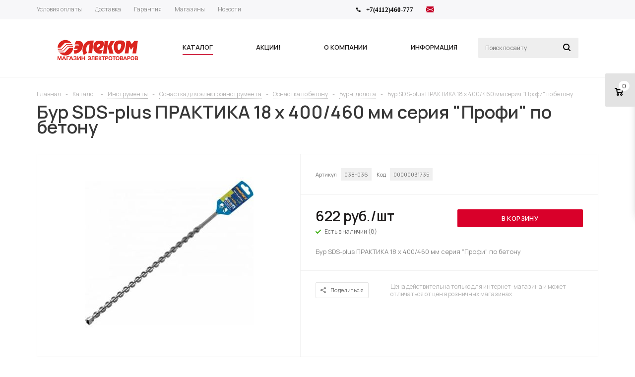

--- FILE ---
content_type: text/html
request_url: https://www.tdelekom.ru/catalog/instrumenty-/osnastka-dlya-elektroinstrumenta/osnastka-po-betonu/bury-dolota/197212/
body_size: 28112
content:
<!DOCTYPE html>
<html xml:lang="ru" lang="ru" xmlns="http://www.w3.org/1999/xhtml" >
<head>
		<title>Бур SDS-plus ПРАКТИКА 18 х 400/460 мм серия &quot;Профи&quot; по бетону | Буры, долота - Интернет-магазин Элеком</title>
	<meta name="viewport" content="user-scalable=no, initial-scale=1.0, maximum-scale=1.0, width=device-width" />
	<meta name="HandheldFriendly" content="true" />
	<meta name="yes" content="yes" />
	<meta name="apple-mobile-web-app-status-bar-style" content="black" />
	<meta name="SKYPE_TOOLBAR" content="SKYPE_TOOLBAR_PARSER_COMPATIBLE" />
	<meta http-equiv="Content-Type" content="text/html; charset=UTF-8" />
<meta name="keywords" content="Бур SDS-plus ПРАКТИКА 18 х 400/460 мм серия &amp;quot;Профи&amp;quot; по бетону, Бур SDS-plus ПРАКТИКА 18 х 400/460 мм серия &amp;quot;Профи&amp;quot; по бетону, Буры, долота" />
<meta name="description" content="Бур SDS-plus ПРАКТИКА 18 х 400/460 мм серия &amp;quot;Профи&amp;quot; по бетону" />
<script data-skip-moving="true">(function(w, d) {var v = w.frameCacheVars = {"CACHE_MODE":"HTMLCACHE","storageBlocks":[],"dynamicBlocks":{"rT19Oh":"d41d8cd98f00","options-block":"d41d8cd98f00","header-compare-block":"d41d8cd98f00","header-cart":"d41d8cd98f00","qepX1R":"1934b3e3ebff","OhECjo":"d41d8cd98f00"},"AUTO_UPDATE":true,"AUTO_UPDATE_TTL":3600,"version":2};var inv = false;if (v.AUTO_UPDATE === false){if (v.AUTO_UPDATE_TTL && v.AUTO_UPDATE_TTL > 0){var lm = Date.parse(d.lastModified);if (!isNaN(lm)){var td = new Date().getTime();if ((lm + v.AUTO_UPDATE_TTL * 1000) >= td){w.frameRequestStart = false;w.preventAutoUpdate = true;return;}inv = true;}}else{w.frameRequestStart = false;w.preventAutoUpdate = true;return;}}var r = w.XMLHttpRequest ? new XMLHttpRequest() : (w.ActiveXObject ? new w.ActiveXObject("Microsoft.XMLHTTP") : null);if (!r) { return; }w.frameRequestStart = true;var m = v.CACHE_MODE; var l = w.location; var x = new Date().getTime();var q = "?bxrand=" + x + (l.search.length > 0 ? "&" + l.search.substring(1) : "");var u = l.protocol + "//" + l.host + l.pathname + q;r.open("GET", u, true);r.setRequestHeader("BX-ACTION-TYPE", "get_dynamic");r.setRequestHeader("X-Bitrix-Composite", "get_dynamic");r.setRequestHeader("BX-CACHE-MODE", m);r.setRequestHeader("BX-CACHE-BLOCKS", v.dynamicBlocks ? JSON.stringify(v.dynamicBlocks) : "");if (inv){r.setRequestHeader("BX-INVALIDATE-CACHE", "Y");}try { r.setRequestHeader("BX-REF", d.referrer || "");} catch(e) {}if (m === "APPCACHE"){r.setRequestHeader("BX-APPCACHE-PARAMS", JSON.stringify(v.PARAMS));r.setRequestHeader("BX-APPCACHE-URL", v.PAGE_URL ? v.PAGE_URL : "");}r.onreadystatechange = function() {if (r.readyState != 4) { return; }var a = r.getResponseHeader("BX-RAND");var b = w.BX && w.BX.frameCache ? w.BX.frameCache : false;if (a != x || !((r.status >= 200 && r.status < 300) || r.status === 304 || r.status === 1223 || r.status === 0)){var f = {error:true, reason:a!=x?"bad_rand":"bad_status", url:u, xhr:r, status:r.status};if (w.BX && w.BX.ready && b){BX.ready(function() {setTimeout(function(){BX.onCustomEvent("onFrameDataRequestFail", [f]);}, 0);});}w.frameRequestFail = f;return;}if (b){b.onFrameDataReceived(r.responseText);if (!w.frameUpdateInvoked){b.update(false);}w.frameUpdateInvoked = true;}else{w.frameDataString = r.responseText;}};r.send();var p = w.performance;if (p && p.addEventListener && p.getEntries && p.setResourceTimingBufferSize){var e = 'resourcetimingbufferfull';var h = function() {if (w.BX && w.BX.frameCache && w.BX.frameCache.frameDataInserted){p.removeEventListener(e, h);}else {p.setResourceTimingBufferSize(p.getEntries().length + 50);}};p.addEventListener(e, h);}})(window, document);</script>
<script data-skip-moving="true">(function(w, d, n) {var cl = "bx-core";var ht = d.documentElement;var htc = ht ? ht.className : undefined;if (htc === undefined || htc.indexOf(cl) !== -1){return;}var ua = n.userAgent;if (/(iPad;)|(iPhone;)/i.test(ua)){cl += " bx-ios";}else if (/Windows/i.test(ua)){cl += ' bx-win';}else if (/Macintosh/i.test(ua)){cl += " bx-mac";}else if (/Linux/i.test(ua) && !/Android/i.test(ua)){cl += " bx-linux";}else if (/Android/i.test(ua)){cl += " bx-android";}cl += (/(ipad|iphone|android|mobile|touch)/i.test(ua) ? " bx-touch" : " bx-no-touch");cl += w.devicePixelRatio && w.devicePixelRatio >= 2? " bx-retina": " bx-no-retina";if (/AppleWebKit/.test(ua)){cl += " bx-chrome";}else if (/Opera/.test(ua)){cl += " bx-opera";}else if (/Firefox/.test(ua)){cl += " bx-firefox";}ht.className = htc ? htc + " " + cl : cl;})(window, document, navigator);</script>


<link href="/bitrix/js/ui/design-tokens/dist/ui.design-tokens.min.css?173941181923463"  rel="stylesheet" />
<link href="/bitrix/js/ui/fonts/opensans/ui.font.opensans.min.css?17394118192320"  rel="stylesheet" />
<link href="/bitrix/js/main/popup/dist/main.popup.bundle.min.css?175513328826589"  rel="stylesheet" />
<link href="/bitrix/cache/css/s1/aspro_mshop/template_f2fa3eae30f6c66175a408249550ad65/template_f2fa3eae30f6c66175a408249550ad65_v1.css?1759456677723111"  data-template-style="true" rel="stylesheet" />




<script type="extension/settings" data-extension="currency.currency-core">{"region":"ru"}</script>



<link href="/bitrix/panel/profistudio.forms/css/jquery.modalwindow.css?1.0.2" rel="stylesheet">
<link href="/bitrix/panel/profistudio.forms/css/jquery.colorbox.css?1.0.2" rel="stylesheet">
<link href="/bitrix/panel/profistudio.forms/css/rm-forms.css?1.0.2" rel="stylesheet">
<link href="/bitrix/panel/profistudio.forms/css/rm-forms-theme_bootstrap.css?1.0.2" rel="stylesheet">
<link href="https://fonts.googleapis.com/css2?family=Manrope:wght@400;600;700&display=swap&subset=cyrillic" rel="stylesheet">
<link rel="apple-touch-icon" sizes="57x57" href="/upload/aspro.mshop/b29/b297febfe0f2a8887ab22abdf3ed5864.png" />
<link rel="apple-touch-icon" sizes="72x72" href="/upload/aspro.mshop/992/9927b8e6453162a51bfcfe74b2af2c20.png" />
<meta property="og:description" content="Бур SDS-plus ПРАКТИКА 18 х 400/460 мм серия "Профи" по бетону" />
<meta property="og:image" content="https://www.tdelekom.ru:443/upload/iblock/056/z3rnr13ze652ts2qd2k06k5vlkksq1ag/bur_sds_plus_praktika_18_kh_400_460_mm_seriya_profi_po_betonu.jpg" />
<link rel="image_src" href="https://www.tdelekom.ru:443/upload/iblock/056/z3rnr13ze652ts2qd2k06k5vlkksq1ag/bur_sds_plus_praktika_18_kh_400_460_mm_seriya_profi_po_betonu.jpg"  />
<meta property="og:title" content="Бур SDS-plus ПРАКТИКА 18 х 400/460 мм серия &quot;Профи&quot; по бетону | Буры, долота - Интернет-магазин Элеком" />
<meta property="og:type" content="article" />
<meta property="og:url" content="https://www.tdelekom.ru:443/catalog/instrumenty-/osnastka-dlya-elektroinstrumenta/osnastka-po-betonu/bury-dolota/197212/" />
			<!--[if gte IE 9]><st yle>.basket_button, .button30, .icon {filter: none;}</style><![endif]-->
	<link href='https://fonts.googleapis.com/css?family=Ubuntu:400,500,700,400italic&subset=latin,cyrillic' rel='stylesheet'></head>
<body id="main">
	<div id="panel"></div>


				<div id="bxdynamic_rT19Oh_start" style="display:none"></div><div id="bxdynamic_rT19Oh_end" style="display:none"></div>										<div id="bxdynamic_options-block_start" style="display:none"></div><div id="bxdynamic_options-block_end" style="display:none"></div>
																																
																<div class="wrapper  without-delay  compare-btn-N   h_color_white m_color_none  basket_fly head_type_1 banner_auto">
			<div class="header_wrap ">
				<div class="top-h-row">
					<div class="wrapper_inner">
						<div class="content_menu">
								<ul class="menu">
					<li  >
				<a href="/info/payment/"><span>Условия оплаты</span></a>
			</li>
					<li  >
				<a href="/info/delivery/"><span>Доставка</span></a>
			</li>
					<li  >
				<a href="/info/warranty/"><span>Гарантия</span></a>
			</li>
					<li  >
				<a href="/contacts/stores/"><span>Магазины</span></a>
			</li>
					<li  >
				<a href="/news/"><span>Новости</span></a>
			</li>
			</ul>
	
						</div>
						<div class="phones">
							<span class="phone_wrap">
								<span class="icons"></span>
								<span class="phone_text">
									<b><span style="font-family: &quot;Arial Black&quot;, Gadget; color: #000000;">+7(4112)460-777</span></b>								</span>

							</span>
							<span class="order_wrap_btn">
															</span>
							<span class="icon-email">
								<a href="mailto:elekom97@mail.ru" title="Написать письмо">
									<svg xmlns="http://www.w3.org/2000/svg" width="16" height="16" fill="currentColor" class="bi bi-envelope-fill text-success" viewBox="0 0 16 16">
										<path d="M.05 3.555A2 2 0 0 1 2 2h12a2 2 0 0 1 1.95 1.555L8 8.414zM0 4.697v7.104l5.803-3.558zM6.761 8.83l-6.57 4.027A2 2 0 0 0 2 14h12a2 2 0 0 0 1.808-1.144l-6.57-4.027L8 9.586zm3.436-.586L16 11.801V4.697z"/>
									</svg>
								</a>
							</span>
						</div>
						<div class="h-user-block" id="personal_block">
							<div class="form_mobile_block">
								<div class="search_middle_block">
										<div id="title-search3" class="stitle_form form_wr">
		<form action="/catalog/">
			<div class="form-control1 bg">
				<input id="title-search-input3" type="text" name="q" value="" size="40" class="text small_block" maxlength="50" autocomplete="off" placeholder="Поиск по сайту" />
				<input name="s" type="submit" value="Поиск" class="button icon" />
				<span class="close-block inline-search-hide">
					<i class="svg inline  svg-inline-svg-close" aria-hidden="true" ><svg xmlns="http://www.w3.org/2000/svg" width="16" height="16" viewBox="0 0 16 16">
  <defs>
    <style>
      .cccls-1 {
        fill: #222;
        fill-rule: evenodd;
      }
    </style>
  </defs>
  <path data-name="Rounded Rectangle 114 copy 3" class="cccls-1" d="M334.411,138l6.3,6.3a1,1,0,0,1,0,1.414,0.992,0.992,0,0,1-1.408,0l-6.3-6.306-6.3,6.306a1,1,0,0,1-1.409-1.414l6.3-6.3-6.293-6.3a1,1,0,0,1,1.409-1.414l6.3,6.3,6.3-6.3A1,1,0,0,1,340.7,131.7Z" transform="translate(-325 -130)"/>
</svg>
</i>					
				</span>
			</div>
		</form>
	</div>
<div class="search-overlay"></div>
								</div>
							</div>
													</div>
						<div class="clearfix"></div>
					</div>
				</div>
				<header id="header">
					<div class="wrapper_inner">
						<table class="middle-h-row"><tr>
							<td class="logo_wrapp">
								<div class="logo123">
																		<a href="/" title="1Интернет-магазин &quot;Элеком1&quot;"><img src="/images/logo-05.png" alt="Интернет-магазин &quot;Элеком&quot;"></a>
								</div>
							</td>
							<td  class="center_block">
								<div class="main-nav">
										<ul class="menu adaptive">
		<li class="menu_opener">
			<a href="javascript:void(0)">Меню</a>
			<i class="icon"></i>
			<div class="search_wrapper"><i class="svg inline  svg-inline-search-top" aria-hidden="true"><svg width="15" height="15" viewBox="0 0 15 15" fill="none" xmlns="http://www.w3.org/2000/svg"><path fill-rule="evenodd" clip-rule="evenodd" d="M13.6989 13.6989C13.5966 13.802 13.475 13.8838 13.3409 13.9397C13.2069 13.9955 13.0631 14.0243 12.9179 14.0243C12.7727 14.0243 12.6289 13.9955 12.4949 13.9397C12.3608 13.8838 12.2392 13.802 12.1369 13.6989L9.4029 10.9649C8.16747 11.811 6.66059 12.1653 5.17756 11.9583C3.69452 11.7514 2.34223 10.998 1.38567 9.84599C0.42911 8.69394 -0.0627673 7.22621 0.00642194 5.7304C0.0756111 4.23459 0.700884 2.81853 1.75971 1.75971C2.81854 0.700881 4.23459 0.0756111 5.7304 0.00642192C7.2262 -0.0627673 8.69394 0.429112 9.84599 1.38567C10.998 2.34223 11.7514 3.69453 11.9583 5.17756C12.1653 6.66059 11.811 8.16746 10.9649 9.4029L13.6989 12.1369C13.802 12.2392 13.8838 12.3608 13.9397 12.4949C13.9955 12.6289 14.0243 12.7727 14.0243 12.9179C14.0243 13.0631 13.9955 13.2069 13.9397 13.3409C13.8838 13.475 13.802 13.5966 13.6989 13.6989ZM6.0159 2.0159C5.22477 2.0159 4.45141 2.25049 3.79362 2.69002C3.13582 3.12954 2.62313 3.75426 2.32038 4.48516C2.01763 5.21607 1.93842 6.02033 2.09276 6.79626C2.2471 7.57218 2.62806 8.28491 3.18747 8.84432C3.74688 9.40373 4.45961 9.7847 5.23553 9.93904C6.01146 10.0934 6.81572 10.0142 7.54663 9.71142C8.27753 9.40866 8.90225 8.89597 9.34178 8.23818C9.78131 7.58038 10.0159 6.80702 10.0159 6.0159C10.0159 4.95503 9.59447 3.93761 8.84433 3.18747C8.09418 2.43732 7.07676 2.0159 6.0159 2.0159Z" fill="white"></path></svg></i></div>
		</li>
	</ul>
	<ul class="menu full">
							<li class="menu_item_l1  current catalog">
				<a href="/catalog/">
					<span>Каталог</span>
				</a>
												
									<div class="child cat_menu">
	<div class="child_wrapp white_menu">
																			
			<ul class=" has_img">
									<li class="menu_img "><img src="/upload/resize_cache/iblock/e05/gxpxqv9lt1k9egp5stof04h1y6q0j32z/60_60_1/instrumenty_.png" alt="Инструменты " title="Инструменты " /></li>
								<li class="menu_title"><a href="/catalog/instrumenty-/">Инструменты </a></li>
																				<li  class="menu_item"><a href="/catalog/instrumenty-/izmeritelnyy-instrument/" >Измерительный инструмент</a></li>
																	<li  class="menu_item"><a href="/catalog/instrumenty-/ruchnoy-instrument/" >Ручной инструмент</a></li>
																	<li  class="menu_item"><a href="/catalog/instrumenty-/sredstva-zashchity-spetsodezhda/" >Средства защиты, спецодежда</a></li>
																	<li  class="menu_item"><a href="/catalog/instrumenty-/elektroinstrumenty/" >Электроинструменты</a></li>
																	<li  class="menu_item"><a href="/catalog/instrumenty-/osnastka-dlya-elektroinstrumenta/" >Оснастка для электроинструмента</a></li>
																	<li  class="d menu_item" style="display: none;"><a href="/catalog/instrumenty-/instrumenty-dlya-stroitelstva/" >Инструменты для строительства</a></li>
																	<li  class="d menu_item" style="display: none;"><a href="/catalog/instrumenty-/payalnoe-oborudovanie/" >Паяльное оборудование</a></li>
																	<li  class="d menu_item" style="display: none;"><a href="/catalog/instrumenty-/zapchasti-i-komplektuyushchie-k-elektroinstrumentu/" >Запчасти и комплектующие к электроинструменту</a></li>
																						<!--noindex-->
						<li class="see_more">
							<a rel="nofollow" href="javascript:;">... Показать все</a>
						</li>
						<!--/noindex-->
												</ul>
			
															
			<ul class=" has_img">
									<li class="menu_img "><img src="/upload/resize_cache/iblock/ae6/gs4lzi92xgq2d6uplauvygfj8zd9px2c/60_60_1/kabelno_provodnikovaya_produktsiya.jpg" alt="Кабель и провод" title="Кабель и провод" /></li>
								<li class="menu_title"><a href="/catalog/kabel-i-provod/">Кабель и провод</a></li>
																				<li  class="menu_item"><a href="/catalog/kabel-i-provod/kgkhl/" >КГХЛ</a></li>
																	<li  class="menu_item"><a href="/catalog/kabel-i-provod/pv1-puv/" >ПВ1 (ПуВ)</a></li>
																	<li  class="menu_item"><a href="/catalog/kabel-i-provod/pv3-pugv/" >ПВ3 (ПуГВ)</a></li>
																	<li  class="menu_item"><a href="/catalog/kabel-i-provod/pvs-shvvp/" >ПВС, ШВВП</a></li>
																	<li  class="menu_item"><a href="/catalog/kabel-i-provod/vvg/" >ВВГ</a></li>
																	<li  class="d menu_item" style="display: none;"><a href="/catalog/kabel-i-provod/kabel-spetsialnyy-i-alyuminievyy/" >Кабель специальный и алюминиевый</a></li>
																	<li  class="d menu_item" style="display: none;"><a href="/catalog/kabel-i-provod/kabel-telekommunikatsionnyy/" >Кабель телекоммуникационный</a></li>
																	<li  class="d menu_item" style="display: none;"><a href="/catalog/kabel-i-provod/aksessuary-k-kabelyu-i-provodu/" >Аксессуары к кабелю и проводу</a></li>
																	<li  class="d menu_item" style="display: none;"><a href="/catalog/kabel-i-provod/kvvg/" >КВВГ</a></li>
																	<li  class="d menu_item" style="display: none;"><a href="/catalog/kabel-i-provod/provod-sip/" >Провод СИП</a></li>
																	<li  class="d menu_item" style="display: none;"><a href="/catalog/kabel-i-provod/ppg/" >ППГ</a></li>
																						<!--noindex-->
						<li class="see_more">
							<a rel="nofollow" href="javascript:;">... Показать все</a>
						</li>
						<!--/noindex-->
												</ul>
			
															
			<ul class="last has_img">
									<li class="menu_img "><img src="/upload/resize_cache/iblock/e69/zps75070uqwbkehbhnq4n28iyu3onxxp/60_60_1/lampy_.png" alt="Лампы " title="Лампы " /></li>
								<li class="menu_title"><a href="/catalog/lampy-/">Лампы </a></li>
																				<li  class="menu_item"><a href="/catalog/lampy-/lampy-gazorazryadnye/" >Лампы газоразрядные</a></li>
																	<li  class="menu_item"><a href="/catalog/lampy-/lampy-galogennye/" >Лампы галогенные</a></li>
																	<li  class="menu_item"><a href="/catalog/lampy-/lampy-lyuminestsentnye/" >Лампы люминесцентные</a></li>
																	<li  class="menu_item"><a href="/catalog/lampy-/lampy-nakalivaniya/" >Лампы накаливания</a></li>
																	<li  class="menu_item"><a href="/catalog/lampy-/lampy-svetodiodnye/" >Лампы светодиодные</a></li>
																	<li  class="d menu_item" style="display: none;"><a href="/catalog/lampy-/lampy-spetsialnye/" >Лампы специальные</a></li>
																	<li  class="d menu_item" style="display: none;"><a href="/catalog/lampy-/lampy-energosberegayushchie/" >Лампы энергосберегающие</a></li>
																	<li  class="d menu_item" style="display: none;"><a href="/catalog/lampy-/elektropatrony/" >Электропатроны</a></li>
																						<!--noindex-->
						<li class="see_more">
							<a rel="nofollow" href="javascript:;">... Показать все</a>
						</li>
						<!--/noindex-->
												</ul>
			
															
			<ul class=" has_img">
									<li class="menu_img "><img src="/upload/resize_cache/iblock/008/x3l9vknr7jir8douavb9bi7d1eamvdlf/60_60_1/nizkovoltnoe_oborudovanie.png" alt="Низковольтное оборудование" title="Низковольтное оборудование" /></li>
								<li class="menu_title"><a href="/catalog/nizkovoltnoe-oborudovanie/">Низковольтное оборудование</a></li>
																				<li  class="menu_item"><a href="/catalog/nizkovoltnoe-oborudovanie/avtomaticheskie-vyklyuchateli-/" >Автоматические выключатели </a></li>
																	<li  class="menu_item"><a href="/catalog/nizkovoltnoe-oborudovanie/ogranichiteli-perenapryazheniya/" >Ограничители перенапряжения</a></li>
																	<li  class="menu_item"><a href="/catalog/nizkovoltnoe-oborudovanie/oborudovanie-kommutatsionnoe-i-ustroystva-upravleniya-/" >Оборудование коммутационное и устройства управления </a></li>
																	<li  class="menu_item"><a href="/catalog/nizkovoltnoe-oborudovanie/ustroystva-differentsialnoy-zashchity/" >Устройства дифференциальной защиты</a></li>
																							</ul>
			
															
			<ul class=" has_img">
									<li class="menu_img "><img src="/upload/resize_cache/iblock/98d/kuq3neuybqbyxyrg5ydx0z83ufs1ry59/60_60_1/kabelenesushchie_sistemy.png" alt="Кабеленесущие системы" title="Кабеленесущие системы" /></li>
								<li class="menu_title"><a href="/catalog/kabelenesushchie-sistemy/">Кабеленесущие системы</a></li>
																				<li  class="menu_item"><a href="/catalog/kabelenesushchie-sistemy/kabelnye-kanaly/" >Кабельные каналы</a></li>
																	<li  class="menu_item"><a href="/catalog/kabelenesushchie-sistemy/lotki-metallicheskie/" >Лотки металлические</a></li>
																	<li  class="menu_item"><a href="/catalog/kabelenesushchie-sistemy/metallorukav/" >Металлорукав</a></li>
																	<li  class="menu_item"><a href="/catalog/kabelenesushchie-sistemy/truby-montazhnye/" >Трубы монтажные</a></li>
																							</ul>
			
															
			<ul class="last has_img">
									<li class="menu_img "><img src="/upload/resize_cache/iblock/c75/0pddg4x62bgsmefk9b7pne5q6g7jmh1e/60_60_1/svetotekhnika.png" alt="Светотехника" title="Светотехника" /></li>
								<li class="menu_title"><a href="/catalog/svetotekhnika/">Светотехника</a></li>
																				<li  class="menu_item"><a href="/catalog/svetotekhnika/lenta-svetodiodnaya-chipy/" >Лента светодиодная, чипы</a></li>
																	<li  class="menu_item"><a href="/catalog/svetotekhnika/osnovnoe-osveshchenie/" >Основное освещение</a></li>
																	<li  class="menu_item"><a href="/catalog/svetotekhnika/aktsentnoe-osveshchenie/" >Акцентное освещение</a></li>
																	<li  class="menu_item"><a href="/catalog/svetotekhnika/ulichnoe-osveshchenie/" >Уличное освещение</a></li>
																	<li  class="menu_item"><a href="/catalog/svetotekhnika/fonari/" >Фонари</a></li>
																	<li  class="d menu_item" style="display: none;"><a href="/catalog/svetotekhnika/novyy-god-20-/" >Новый год (20%)</a></li>
																	<li  class="d menu_item" style="display: none;"><a href="/catalog/svetotekhnika/komplektuyushchie-i-upravlenie-osveshcheniem/" >Комплектующие и управление освещением</a></li>
																	<li  class="d menu_item" style="display: none;"><a href="/catalog/svetotekhnika/administrativno-ofisnoe-osveshchenie/" >Административно-офисное освещение</a></li>
																	<li  class="d menu_item" style="display: none;"><a href="/catalog/svetotekhnika/promyshlennoe-i-tekhnicheskoe-osveshchenie/" >Промышленное и техническое освещение</a></li>
																	<li  class="d menu_item" style="display: none;"><a href="/catalog/svetotekhnika/tochechnye-svetilniki/" >Точечные светильники</a></li>
																	<li  class="d menu_item" style="display: none;"><a href="/catalog/svetotekhnika/novyy-god/" >Новый год</a></li>
																						<!--noindex-->
						<li class="see_more">
							<a rel="nofollow" href="javascript:;">... Показать все</a>
						</li>
						<!--/noindex-->
												</ul>
			
															
			<ul class=" has_img">
									<li class="menu_img "><img src="/upload/resize_cache/iblock/e6a/g895vjm6ogq1o16abzhrz8t2lwmolycq/60_60_1/shchitovoe_oborudovanie.png" alt="Щитовое оборудование" title="Щитовое оборудование" /></li>
								<li class="menu_title"><a href="/catalog/shchitovoe-oborudovanie/">Щитовое оборудование</a></li>
																				<li  class="menu_item"><a href="/catalog/shchitovoe-oborudovanie/shchity-metallicheskie/" >Щиты металлические</a></li>
																	<li  class="menu_item"><a href="/catalog/shchitovoe-oborudovanie/shchity-plastikovye/" >Щиты пластиковые</a></li>
																	<li  class="menu_item"><a href="/catalog/shchitovoe-oborudovanie/yashchiki-silovye/" >Ящики силовые</a></li>
																							</ul>
			
															
			<ul class=" has_img">
									<li class="menu_img "><img src="/upload/resize_cache/iblock/9ef/jidutkdp3jhtb3jd7him6dhthhtxf4k7/60_60_1/elektrooborudovanie.png" alt="Электрооборудование" title="Электрооборудование" /></li>
								<li class="menu_title"><a href="/catalog/elektrooborudovanie/">Электрооборудование</a></li>
																				<li  class="menu_item"><a href="/catalog/elektrooborudovanie/kabel-greyushchiy-i-teplyy-pol/" >Кабель греющий и теплый пол</a></li>
																	<li  class="menu_item"><a href="/catalog/elektrooborudovanie/akkumulyatory-akb/" >Аккумуляторы (АКБ)</a></li>
																	<li  class="menu_item"><a href="/catalog/elektrooborudovanie/generatory/" >Генераторы</a></li>
																	<li  class="menu_item"><a href="/catalog/elektrooborudovanie/pusko-zaryadnye-ustroystva/" >Пуско-зарядные устройства</a></li>
																	<li  class="menu_item"><a href="/catalog/elektrooborudovanie/klimaticheskoe-oborudovanie/" >Климатическое оборудование</a></li>
																	<li  class="d menu_item" style="display: none;"><a href="/catalog/elektrooborudovanie/preobrazovateli-ibp/" >Преобразователи, ИБП</a></li>
																	<li  class="d menu_item" style="display: none;"><a href="/catalog/elektrooborudovanie/svarochnoe-oborudovanie/" >Сварочное оборудование</a></li>
																	<li  class="d menu_item" style="display: none;"><a href="/catalog/elektrooborudovanie/solnechnoe-energosnabzhenie/" >Солнечное энергоснабжение</a></li>
																	<li  class="d menu_item" style="display: none;"><a href="/catalog/elektrooborudovanie/stabilizatory/" >Стабилизаторы</a></li>
																	<li  class="d menu_item" style="display: none;"><a href="/catalog/elektrooborudovanie/ustroystva-zashchity-kontrolya-i-upravleniya/" >Устройства защиты, контроля и управления</a></li>
																	<li  class="d menu_item" style="display: none;"><a href="/catalog/elektrooborudovanie/pribory-ucheta/" >Приборы учета</a></li>
																	<li  class="d menu_item" style="display: none;"><a href="/catalog/elektrooborudovanie/elektronika/" >Электроника</a></li>
																						<!--noindex-->
						<li class="see_more">
							<a rel="nofollow" href="javascript:;">... Показать все</a>
						</li>
						<!--/noindex-->
												</ul>
			
															
			<ul class="last has_img">
									<li class="menu_img "><img src="/upload/resize_cache/iblock/1ed/y2ij9an2h3l9675om920skybbftz19ji/60_60_1/elektroustanovochnye_izdeliya.png" alt="Электроустановочные изделия" title="Электроустановочные изделия" /></li>
								<li class="menu_title"><a href="/catalog/elektroustanovochnye-izdeliya/">Электроустановочные изделия</a></li>
																				<li  class="menu_item"><a href="/catalog/elektroustanovochnye-izdeliya/vilki-shnury-razvetviteli/" >Вилки, шнуры, разветвители</a></li>
																	<li  class="menu_item"><a href="/catalog/elektroustanovochnye-izdeliya/komplektuyushchie-k-vyklyuchatelyam-i-rozetkam/" >Комплектующие к выключателям и розеткам</a></li>
																	<li  class="menu_item"><a href="/catalog/elektroustanovochnye-izdeliya/razemy-bytovye-promyshlennye-i-kauchukovye/" >Разъемы бытовые, промышленные и каучуковые</a></li>
																	<li  class="menu_item"><a href="/catalog/elektroustanovochnye-izdeliya/udliniteli-bytovye-i-setevye-filtry/" >Удлинители бытовые и сетевые фильтры</a></li>
																	<li  class="menu_item"><a href="/catalog/elektroustanovochnye-izdeliya/rozetki-i-vyklyuchateli/" >Розетки и выключатели</a></li>
																							</ul>
			
															
			<ul class=" has_img">
									<li class="menu_img "><img src="/upload/resize_cache/iblock/495/3t11a7sijrq1zvbaltz4cblogr4j419v/60_60_1/elementy_pitaniya.png" alt="Элементы питания" title="Элементы питания" /></li>
								<li class="menu_title"><a href="/catalog/elementy-pitaniya/">Элементы питания</a></li>
																				<li  class="menu_item"><a href="/catalog/elementy-pitaniya/akkumulyatory/" >Аккумуляторы</a></li>
																	<li  class="menu_item"><a href="/catalog/elementy-pitaniya/batareyki/" >Батарейки</a></li>
																	<li  class="menu_item"><a href="/catalog/elementy-pitaniya/zaryadnye-ustroystva/" >Зарядные устройства</a></li>
																	<li  class="menu_item"><a href="/catalog/elementy-pitaniya/aksecsuary/" >Аксеcсуары</a></li>
																							</ul>
			
															
			<ul class=" has_img">
									<li class="menu_img "><img src="/upload/resize_cache/iblock/974/sdb773vxjb70bfi3sa91plaxpqrlf3vt/60_60_1/elektromontazhnye_izdeliya.png" alt="Электромонтажные изделия" title="Электромонтажные изделия" /></li>
								<li class="menu_title"><a href="/catalog/elektromontazhnye-izdeliya/">Электромонтажные изделия</a></li>
																				<li  class="menu_item"><a href="/catalog/elektromontazhnye-izdeliya/klemmy-montazhnye/" >Клеммы монтажные</a></li>
																	<li  class="menu_item"><a href="/catalog/elektromontazhnye-izdeliya/kolodki-zazhimnye-vintovye/" >Колодки зажимные винтовые</a></li>
																	<li  class="menu_item"><a href="/catalog/elektromontazhnye-izdeliya/korobki-raspredelitelnye-/" >Коробки распределительные </a></li>
																	<li  class="menu_item"><a href="/catalog/elektromontazhnye-izdeliya/lenta-montazhnaya-izolenta/" >Лента монтажная, изолента</a></li>
																	<li  class="menu_item"><a href="/catalog/elektromontazhnye-izdeliya/markery-kabelnye/" >Маркеры кабельные</a></li>
																	<li  class="d menu_item" style="display: none;"><a href="/catalog/elektromontazhnye-izdeliya/nakonechniki-gilzy/" >Наконечники. Гильзы.</a></li>
																	<li  class="d menu_item" style="display: none;"><a href="/catalog/elektromontazhnye-izdeliya/szhimy/" >Сжимы</a></li>
																	<li  class="d menu_item" style="display: none;"><a href="/catalog/elektromontazhnye-izdeliya/sizy/" >СИЗы</a></li>
																	<li  class="d menu_item" style="display: none;"><a href="/catalog/elektromontazhnye-izdeliya/skoby-metallicheskie/" >Скобы металлические</a></li>
																	<li  class="d menu_item" style="display: none;"><a href="/catalog/elektromontazhnye-izdeliya/skoby-plastikovye/" >Скобы пластиковые</a></li>
																	<li  class="d menu_item" style="display: none;"><a href="/catalog/elektromontazhnye-izdeliya/khomuty/" >Хомуты</a></li>
																						<!--noindex-->
						<li class="see_more">
							<a rel="nofollow" href="javascript:;">... Показать все</a>
						</li>
						<!--/noindex-->
												</ul>
			
															
			<ul class="last has_img">
									<li class="menu_img "><img src="/upload/resize_cache/iblock/e41/iag8benbo0360um9vzdle8bng6mo10wn/60_60_1/khozyaystvennye_tovary_.png" alt="Хозяйственные товары " title="Хозяйственные товары " /></li>
								<li class="menu_title"><a href="/catalog/khozyaystvennye-tovary-/">Хозяйственные товары </a></li>
																				<li  class="menu_item"><a href="/catalog/khozyaystvennye-tovary-/sad-i-dacha/" >Сад и дача</a></li>
																	<li  class="menu_item"><a href="/catalog/khozyaystvennye-tovary-/turizm-i-aktivnyy-otdykh/" >Туризм и активный отдых</a></li>
																							</ul>
			
			</div>
</div>
							</li>
					<li class="menu_item_l1 ">
				<a href="https://www.tdelekom.ru/news/">
					<span>Акции!</span>
				</a>
												
							</li>
					<li class="menu_item_l1 ">
				<a href="/company/">
					<span>О компании</span>
				</a>
												
							</li>
					<li class="menu_item_l1 ">
				<a href="/info/">
					<span>Информация</span>
				</a>
									<div class="child submenu line">
						<div class="child_wrapp">
															<a class="" href="/info/discount.php">Система скидок</a>
															<a class="" href="/info/refund/">Обмен/возврат товара</a>
															<a class="" href="/info/warranty/">Гарантия на товар</a>
															<a class="" href="/info/confidential/">Политика конфиденциальности</a>
															<a class="" href="/info/agreement/">Пользовательское соглашение</a>
															<a class="" href="/info/vacancy.php">Вакансии</a>
													</div>
					</div>
												
							</li>
				<li class="stretch"></li>
				<li class="search_row">
			<form action="/catalog/" class="search1">
	<input id="title-search-input4" class="search_field1" type="text" name="q" placeholder="Поиск по сайту" autocomplete="off" />
	<button id="search-submit-button" type="submit" class="submit"><i></i></button>
			<div id="title-search4"></div>
		<div class="search-overlay"></div>
	</form>		</li>
	</ul>
	<div class="search_middle_block">
			<div id="title-search2" class="stitle_form form_wr">
		<form action="/catalog/">
			<div class="form-control1 bg">
				<input id="title-search-input2" type="text" name="q" value="" size="40" class="text small_block" maxlength="50" autocomplete="off" placeholder="Поиск по сайту" />
				<input name="s" type="submit" value="Поиск" class="button icon" />
				<span class="close-block inline-search-hide">
					<i class="svg inline  svg-inline-svg-close" aria-hidden="true" ><svg xmlns="http://www.w3.org/2000/svg" width="16" height="16" viewBox="0 0 16 16">
  <defs>
    <style>
      .cccls-1 {
        fill: #222;
        fill-rule: evenodd;
      }
    </style>
  </defs>
  <path data-name="Rounded Rectangle 114 copy 3" class="cccls-1" d="M334.411,138l6.3,6.3a1,1,0,0,1,0,1.414,0.992,0.992,0,0,1-1.408,0l-6.3-6.306-6.3,6.306a1,1,0,0,1-1.409-1.414l6.3-6.3-6.293-6.3a1,1,0,0,1,1.409-1.414l6.3,6.3,6.3-6.3A1,1,0,0,1,340.7,131.7Z" transform="translate(-325 -130)"/>
</svg>
</i>					
				</span>
			</div>
		</form>
	</div>
<div class="search-overlay"></div>
	</div>
	<div class="search_block">
		<span class="icon"></span>
	</div>
									</div>

								<div class="middle_phone">
									<div class="phones">
										<span class="phone_wrap">
											<span class="icons"></span>
											<span class="phone_text">
												<b><span style="font-family: &quot;Arial Black&quot;, Gadget; color: #000000;">+7(4112)460-777</span></b>											</span>
										</span>
										<span class="order_wrap_btn">
																					</span>
									</div>
								</div>
								<div class="search">
										<div id="title-search" class="stitle_form form_wr">
		<form action="/catalog/">
			<div class="form-control1 bg">
				<input id="title-searchs-input" type="text" name="q" value="" size="40" class="text small_block" maxlength="50" autocomplete="off" placeholder="Поиск по сайту" />
				<input name="s" type="submit" value="Поиск" class="button icon" />
				<span class="close-block inline-search-hide">
					<i class="svg inline  svg-inline-svg-close" aria-hidden="true" ><svg xmlns="http://www.w3.org/2000/svg" width="16" height="16" viewBox="0 0 16 16">
  <defs>
    <style>
      .cccls-1 {
        fill: #222;
        fill-rule: evenodd;
      }
    </style>
  </defs>
  <path data-name="Rounded Rectangle 114 copy 3" class="cccls-1" d="M334.411,138l6.3,6.3a1,1,0,0,1,0,1.414,0.992,0.992,0,0,1-1.408,0l-6.3-6.306-6.3,6.306a1,1,0,0,1-1.409-1.414l6.3-6.3-6.293-6.3a1,1,0,0,1,1.409-1.414l6.3,6.3,6.3-6.3A1,1,0,0,1,340.7,131.7Z" transform="translate(-325 -130)"/>
</svg>
</i>					
				</span>
			</div>
		</form>
	</div>
<div class="search-overlay"></div>
								</div>
							</td>
							<td class="basket_wrapp custom_basket_class catalog_page">
								<div class="wrapp_all_icons">
										<div class="header-compare-block icon_block iblock" id="compare_line">
											<div id="bxdynamic_header-compare-block_start" style="display:none"></div><div id="bxdynamic_header-compare-block_end" style="display:none"></div>										</div>
										<div class="header-cart" id="basket_line">
											<div id="bxdynamic_header-cart_start" style="display:none"></div><div id="bxdynamic_header-cart_end" style="display:none"></div>										</div>
									</div>
									<div class="clearfix"></div>
							</td>
						</tr></table>
					</div>
					<div class="catalog_menu">
						<div class="wrapper_inner">
							<div class="wrapper_middle_menu">
								
																</div>
						</div>
					</div>
				</header>
											</div>
							<div class="wrapper_inner">
					<section class="middle">
						<div class="container">
							<div id="navigation"><div class="breadcrumbs" itemscope="" itemtype="http://schema.org/BreadcrumbList"><div class="bx-breadcrumb-item" id="bx_breadcrumb_0" itemprop="itemListElement" itemscope itemtype="http://schema.org/ListItem"><a href="/" title="Главная" itemprop="item"><span itemprop="name">Главная</span><meta itemprop="position" content="1"></a></div><span class="separator">-</span><div class="bx-breadcrumb-item" id="bx_breadcrumb_1" itemprop="itemListElement" itemscope itemtype="http://schema.org/ListItem"><a href="/catalog/" title="Каталог" itemprop="item"><span itemprop="name">Каталог</span><meta itemprop="position" content="2"></a></div><span class="separator">-</span><div class="bx-breadcrumb-item drop" id="bx_breadcrumb_2" itemprop="itemListElement" itemscope itemtype="http://schema.org/ListItem"><a class="number" href="/catalog/instrumenty-/" itemprop="item"><span itemprop="name">Инструменты </span><b class="space"></b><span class="separator"></span><meta itemprop="position" content="3"></a><div class="dropdown_wrapp"><div class="dropdown"><a href="/catalog/instrumenty-/">Инструменты </a><a href="/catalog/kabel-i-provod/">Кабель и провод</a><a href="/catalog/lampy-/">Лампы </a><a href="/catalog/nizkovoltnoe-oborudovanie/">Низковольтное оборудование</a><a href="/catalog/kabelenesushchie-sistemy/">Кабеленесущие системы</a><a href="/catalog/svetotekhnika/">Светотехника</a><a href="/catalog/shchitovoe-oborudovanie/">Щитовое оборудование</a><a href="/catalog/elektrooborudovanie/">Электрооборудование</a><a href="/catalog/elektroustanovochnye-izdeliya/">Электроустановочные изделия</a><a href="/catalog/elementy-pitaniya/">Элементы питания</a><a href="/catalog/elektromontazhnye-izdeliya/">Электромонтажные изделия</a><a href="/catalog/khozyaystvennye-tovary-/">Хозяйственные товары </a></div></div></div><span class="separator">-</span><div class="bx-breadcrumb-item drop" id="bx_breadcrumb_3" itemprop="itemListElement" itemscope itemtype="http://schema.org/ListItem"><a class="number" href="/catalog/instrumenty-/osnastka-dlya-elektroinstrumenta/" itemprop="item"><span itemprop="name">Оснастка для электроинструмента</span><b class="space"></b><span class="separator"></span><meta itemprop="position" content="4"></a><div class="dropdown_wrapp"><div class="dropdown"><a href="/catalog/instrumenty-/izmeritelnyy-instrument/">Измерительный инструмент</a><a href="/catalog/instrumenty-/ruchnoy-instrument/">Ручной инструмент</a><a href="/catalog/instrumenty-/sredstva-zashchity-spetsodezhda/">Средства защиты, спецодежда</a><a href="/catalog/instrumenty-/elektroinstrumenty/">Электроинструменты</a><a href="/catalog/instrumenty-/osnastka-dlya-elektroinstrumenta/">Оснастка для электроинструмента</a><a href="/catalog/instrumenty-/instrumenty-dlya-stroitelstva/">Инструменты для строительства</a><a href="/catalog/instrumenty-/payalnoe-oborudovanie/">Паяльное оборудование</a><a href="/catalog/instrumenty-/zapchasti-i-komplektuyushchie-k-elektroinstrumentu/">Запчасти и комплектующие к электроинструменту</a></div></div></div><span class="separator">-</span><div class="bx-breadcrumb-item drop" id="bx_breadcrumb_4" itemprop="itemListElement" itemscope itemtype="http://schema.org/ListItem"><a class="number" href="/catalog/instrumenty-/osnastka-dlya-elektroinstrumenta/osnastka-po-betonu/" itemprop="item"><span itemprop="name">Оснастка по бетону</span><b class="space"></b><span class="separator"></span><meta itemprop="position" content="5"></a><div class="dropdown_wrapp"><div class="dropdown"><a href="/catalog/instrumenty-/osnastka-dlya-elektroinstrumenta/abrazivnyy-instrument/">Абразивный инструмент</a><a href="/catalog/instrumenty-/osnastka-dlya-elektroinstrumenta/krugi-diski/">Круги (диски)</a><a href="/catalog/instrumenty-/osnastka-dlya-elektroinstrumenta/osnastka-po-betonu/">Оснастка по бетону</a><a href="/catalog/instrumenty-/osnastka-dlya-elektroinstrumenta/osnastka-po-derevu/">Оснастка по дереву</a><a href="/catalog/instrumenty-/osnastka-dlya-elektroinstrumenta/osnastka-po-keramike/">Оснастка по керамике</a><a href="/catalog/instrumenty-/osnastka-dlya-elektroinstrumenta/osnastka-po-metallu/">Оснастка по металлу</a><a href="/catalog/instrumenty-/osnastka-dlya-elektroinstrumenta/patrony-i-perekhodniki/">Патроны и переходники</a><a href="/catalog/instrumenty-/osnastka-dlya-elektroinstrumenta/frezy/">Фрезы</a><a href="/catalog/instrumenty-/osnastka-dlya-elektroinstrumenta/bity/">Биты</a><a href="/catalog/instrumenty-/osnastka-dlya-elektroinstrumenta/nasadki/">Насадки</a><a href="/catalog/instrumenty-/osnastka-dlya-elektroinstrumenta/nozhi-dlya-rubanka/">Ножи для рубанка</a><a href="/catalog/instrumenty-/osnastka-dlya-elektroinstrumenta/pilki-dlya-lobzikov/">Пилки для лобзиков</a><a href="/catalog/instrumenty-/osnastka-dlya-elektroinstrumenta/polirovalnye-nasadki/">Полировальные насадки</a><a href="/catalog/instrumenty-/osnastka-dlya-elektroinstrumenta/shchetki/">Щетки</a><a href="/catalog/instrumenty-/osnastka-dlya-elektroinstrumenta/osnastka-toua/">Оснастка TOUA</a><a href="/catalog/instrumenty-/osnastka-dlya-elektroinstrumenta/almaznyy-instrument/">Алмазный инструмент</a></div></div></div><span class="separator">-</span><div class="bx-breadcrumb-item drop" id="bx_breadcrumb_5" itemprop="itemListElement" itemscope itemtype="http://schema.org/ListItem"><a class="number" href="/catalog/instrumenty-/osnastka-dlya-elektroinstrumenta/osnastka-po-betonu/bury-dolota/" itemprop="item"><span itemprop="name">Буры, долота</span><b class="space"></b><span class="separator"></span><meta itemprop="position" content="6"></a><div class="dropdown_wrapp"><div class="dropdown"><a href="/catalog/instrumenty-/osnastka-dlya-elektroinstrumenta/osnastka-po-betonu/piki-i-zubila/">Пики и зубила</a><a href="/catalog/instrumenty-/osnastka-dlya-elektroinstrumenta/osnastka-po-betonu/sverla/">Сверла</a><a href="/catalog/instrumenty-/osnastka-dlya-elektroinstrumenta/osnastka-po-betonu/koronki-po-betonu/">Коронки по бетону</a></div></div></div><span class="separator">-</span><span class=""><span>Бур SDS-plus ПРАКТИКА 18 х 400/460 мм серия &quot;Профи&quot; по бетону</span></span><span class="" itemprop="itemListElement" itemscope itemtype="http://schema.org/ListItem">
			
				<span itemprop="name" content="Бур SDS-plus ПРАКТИКА 18 х 400/460 мм серия &quot;Профи&quot; по бетону"></span>
				<meta itemprop="position" content="7">
				<a class="number" href="/catalog/instrumenty-/osnastka-dlya-elektroinstrumenta/osnastka-po-betonu/bury-dolota/197212/" itemprop="item"></a>
			</span></div>							</div>			<!--title_content-->
			<h1 id="pagetitle">Бур SDS-plus ПРАКТИКА 18 х 400/460 мм серия &quot;Профи&quot; по бетону</h1>
			<!--end-title_content-->
											<div id="content">
																						

	<div class="catalog_detail"  itemscope itemtype="http://schema.org/Product">
	<div class="basket_props_block" id="bx_basket_div_197212" style="display: none;">
	</div>
<meta itemprop="name" content="Бур SDS-plus ПРАКТИКА 18 х 400/460 мм серия &quot;Профи&quot; по бетону" />
<meta itemprop="category" content="Инструменты /Оснастка для электроинструмента/Оснастка по бетону/Буры, долота" />
<meta itemprop="description" content="Бур SDS-plus ПРАКТИКА 18 х 400/460 мм серия &quot;Профи&quot; по бетону" />
<meta itemprop="sku" content="197212" />
<div class="item_main_info noffer" id="bx_117848907_197212">
	<div class="img_wrapper">
		<div class="stickers">
					</div>
				<div class="item_slider">
						<div class="slides">
										<ul>
																							<li id="photo-0" class="current">
																			<a href="/upload/iblock/056/z3rnr13ze652ts2qd2k06k5vlkksq1ag/bur_sds_plus_praktika_18_kh_400_460_mm_seriya_profi_po_betonu.jpg" data-fancybox-group="item_slider" class="fancy" title="Бур SDS-plus ПРАКТИКА 18 х 400/460 мм серия &quot;Профи&quot; по бетону">
											<img src="/upload/resize_cache/iblock/056/z3rnr13ze652ts2qd2k06k5vlkksq1ag/340_340_140cd750bba9870f18aada2478b24840a/bur_sds_plus_praktika_18_kh_400_460_mm_seriya_profi_po_betonu.jpg"  alt="Бур SDS-plus ПРАКТИКА 18 х 400/460 мм серия &quot;Профи&quot; по бетону" title="Бур SDS-plus ПРАКТИКА 18 х 400/460 мм серия &quot;Профи&quot; по бетону" itemprop="image" />
										</a>
																	</li>
													</ul>
								</div>
											</div>
							<div class="item_slider flex">
				<ul class="slides">
																			<li id="mphoto-0" class="current">
																									<a href="/upload/iblock/056/z3rnr13ze652ts2qd2k06k5vlkksq1ag/bur_sds_plus_praktika_18_kh_400_460_mm_seriya_profi_po_betonu.jpg" data-fancybox-group="item_slider_flex" class="fancy" title="Бур SDS-plus ПРАКТИКА 18 х 400/460 мм серия &quot;Профи&quot; по бетону" >
										<img  src="/upload/resize_cache/iblock/056/z3rnr13ze652ts2qd2k06k5vlkksq1ag/340_340_140cd750bba9870f18aada2478b24840a/bur_sds_plus_praktika_18_kh_400_460_mm_seriya_profi_po_betonu.jpg" alt="Бур SDS-plus ПРАКТИКА 18 х 400/460 мм серия &quot;Профи&quot; по бетону" title="Бур SDS-plus ПРАКТИКА 18 х 400/460 мм серия &quot;Профи&quot; по бетону" />
									</a>
															</li>
										</ul>
			</div>
						</div>
	<div class="right_info">
		<div class="info_item ">
							<div class="top_info">
					<div class="wrap_md">
																			<div>
																									<div class="article iblock" itemprop="additionalProperty" itemscope itemtype="http://schema.org/PropertyValue" >
										<span class="block_title" itemprop="name">Артикул</span>
										<span class="value" itemprop="value">038-036</span>
									</div>
																									<div class="article iblock" style="margin-left:10px;">
										<span class="block_title">Код</span>
										<span class="value">00000031735</span>
									</div>
															</div>
											</div>
				</div>
						<div class="middle_info main_item_wrapper wrap_md">
				<div class="prices_block iblock">
					<div id="bxdynamic_qepX1R_start" style="display:none"></div>					<div class="cost prices clearfix">
																					                                                                                                                        <div class="price" data-currency="RUB" data-value="622">
                                                                    <span class="values_wrapper"><span class="price_value">622</span><span class="price_currency"> руб.</span></span><span class="price_measure">/шт</span>                                                            </div>
                                                            																		</div>
																																								<div class="item-stock" id=bx_117848907_197212_store_quantity><span class="icon stock"></span><span class="value">Есть в наличии <span class='store_view'>(8)</span></span></div>															<div id="bxdynamic_qepX1R_end" style="display:none"></div>				</div>
				<div class="buy_block iblock">
																						<div class="counter_wrapp">
														<div id="bx_117848907_197212_basket_actions" class="button_block wide">
								<!--noindex-->
									<span class="big_btn to-cart button" data-value="622" data-currency="RUB" data-item="197212" data-float_ratio="1" data-ratio="1" data-bakset_div="bx_basket_div_197212" data-props="" data-part_props="N" data-add_props="N"  data-empty_props="Y" data-offers="" data-iblockID="35"  data-quantity="1"><i></i><span>В корзину</span></span><a rel="nofollow" href="/basket/" class="big_btn in-cart button" data-item="197212"  style="display:none;"><i></i><span>В корзине</span></a>								<!--/noindex-->
							</div>
						</div>
																			
																																				
				</div>
				
				
									<div class="preview_text">Бур SDS-plus ПРАКТИКА 18 х 400/460 мм серия &quot;Профи&quot; по бетону</div>
							</div>
						<div class="element_detail_text wrap_md">
				<div class="iblock sh">
					<div class="share_wrapp">
	<div class="text button transparent">Поделиться</div>
	<div class="ya-share2  shares" data-services="vkontakte,facebook,odnoklassniki,moimir,twitter"></div>
</div>				</div>
				<div class="iblock price_txt">
					Цена действительна только для интернет-магазина и может отличаться от цен в розничных магазинах
				</div>
			</div>
		</div>
	</div>
			<span itemprop="offers" itemscope itemtype="http://schema.org/Offer">
			<meta itemprop="price" content="622" />
			<meta itemprop="priceCurrency" content="RUB" />
			<link itemprop="availability" href="http://schema.org/InStock" />
			<link itemprop="url" href="/catalog/instrumenty-/osnastka-dlya-elektroinstrumenta/osnastka-po-betonu/bury-dolota/197212/" />
					</span>
		<div class="clearleft"></div>

					</div>

<div class="tabs_section">
	<div class="tabs-wrapper">
		<ul class="tabs1 main_tabs1 tabs-head">
																<li class=" current">
					<span>Описание</span>
				</li>
																<li class="" id="product_reviews_tab">
					<span>Отзывы о товаре</span><span class="count empty"></span>
				</li>
														</ul>
	</div>
		<ul class="tabs_content tabs-body">
															<li class=" current">
									<div class="detail_text">Диаметр<br />
18 мм<br />
Тип хвостовика<br />
SDS-plus<br />
Общая длина<br />
460 мм<br />
Рабочая длина<br />
400 мм<br />
Количество граней<br />
2</div>
																							<div class="iblock char_block wide">
							<h4>Характеристики</h4>
							<table class="props_list">
																																																							<tr  itemprop="additionalProperty" itemscope itemtype="http://schema.org/PropertyValue">
												<td class="char_name">

													<span ><span itemprop="name">Возможна дополнительная комплектация</span></span>
												</td>
												<td class="char_value">
													<span itemprop="value">
																													Нет																											</span>
												</td>
											</tr>
																																																									<tr  itemprop="additionalProperty" itemscope itemtype="http://schema.org/PropertyValue">
												<td class="char_name">

													<span ><span itemprop="name">Дисплей</span></span>
												</td>
												<td class="char_value">
													<span itemprop="value">
																													Нет																											</span>
												</td>
											</tr>
																																																									<tr  itemprop="additionalProperty" itemscope itemtype="http://schema.org/PropertyValue">
												<td class="char_name">

													<span ><span itemprop="name">Наличие заземления прибора</span></span>
												</td>
												<td class="char_value">
													<span itemprop="value">
																													Нет																											</span>
												</td>
											</tr>
																																																									<tr  itemprop="additionalProperty" itemscope itemtype="http://schema.org/PropertyValue">
												<td class="char_name">

													<span ><span itemprop="name">В комплекте с розеткой</span></span>
												</td>
												<td class="char_value">
													<span itemprop="value">
																													Нет																											</span>
												</td>
											</tr>
																																																									<tr  itemprop="additionalProperty" itemscope itemtype="http://schema.org/PropertyValue">
												<td class="char_name">

													<span ><span itemprop="name">Аварийное отключение</span></span>
												</td>
												<td class="char_value">
													<span itemprop="value">
																													Нет																											</span>
												</td>
											</tr>
																																																									<tr  itemprop="additionalProperty" itemscope itemtype="http://schema.org/PropertyValue">
												<td class="char_name">

													<span ><span itemprop="name">С замком</span></span>
												</td>
												<td class="char_value">
													<span itemprop="value">
																													Нет																											</span>
												</td>
											</tr>
																																		</table>
							<table class="props_list" id="bx_117848907_197212_sku_prop"></table>
						</div>
																												</li>
		
		
		
					<li class=""></li>
		
		
		
			</ul>
</div>


<div id="bxdynamic_OhECjo_start" style="display:none"></div><div id="bxdynamic_OhECjo_end" style="display:none"></div>

<div class="gifts">
</div>


			
		
	
</div>
<div class="clearfix"></div>

<div class="detail_footer">
		</div>																															</div>
						</div>
					</section>
				</div>
					</div>		<footer id="footer" >
			<div class="footer_inner">
				<div class="wrapper_inner">
					<div class="footer_top">
						<div class="wrap_md">
							<div class="iblock sblock">
															</div>
							<div class="iblock phones">
								<div class="wrap_md">
									<div class="empty_block iblock"></div>
									<div class="phone_block iblock">
										<span class="phone_wrap">
											<span class="icons"></span>
											<span><b><span style="font-family: &quot;Arial Black&quot;, Gadget; color: #000000;">+7(4112)460-777</span></b></span>
										</span>
										<span class="order_wrap_btn">
											<span class="callback_btn" onmouseup="ymSendGoal('zak-zvonok');">Заказать звонок</span>
										</span>
									</div>
								</div>
							</div>
						</div>
					</div>
					<div class="footer_bottom">
						<div class="wrap_md">
							<div class="iblock menu_block">
								<div class="wrap_md">
									<div class="iblock copy_block">
										<div class="copyright">
											2018-2026 &copy; Интернет-магазин &quot;Элеком&quot;<br />
<a href="/info/agreement/" title="Пользовательское соглашение">Пользовательское соглашение</a><br />
<a href="/info/confidential/" title="Политика конфиденциальности">Политика конфиденциальности</a>										</div>
										<div class="pay_system_icons">
											<div style="text-align: center;">
	<span class="cards-logo"><img src="/upload/s1/images/logo-50x33-visa.png" alt=""></span>
	<span class="cards-logo"><img src="/upload/s1/images/logo-50x33-mastercard.png" alt=""></span>
	<span class="cards-logo"><img src="/upload/s1/images/logo-50x33-mir.png" alt=""></span>
	<span class="cards-logo"><img src="/upload/s1/images/logo-50x33-jcb.png" alt=""></span>
</div>
<!--
<i title="MasterCard" class="mastercard"></i>
<i title="Visa" class="visa"></i>
-->
										</div>
									</div>
									<div class="iblock all_menu_block">
										<div class="wrap_md submenu_top">
				<div class="menu_item iblock"><a href="/company/">Компания</a></div>
			<div class="menu_item iblock"><a href="/info/">Информация</a></div>
		</div>										<div class="wrap_md">
											<div class="iblock submenu_block">
												<ul class="submenu">
				<li class="menu_item"><a href="/company/">О компании</a></li>
					<li class="menu_item"><a href="/news/">Новости</a></li>
					<li class="menu_item"><a href="/contacts/stores/">Магазины</a></li>
				</ul>
											</div>
											<div class="iblock submenu_block">
												<ul class="submenu">
				<li class="menu_item"><a href="/info/payment/">Условия оплаты</a></li>
					<li class="menu_item"><a href="/info/delivery/">Условия доставки</a></li>
					<li class="menu_item"><a href="/info/refund/">Обмен/возврат товара</a></li>
					<li class="menu_item"><a href="/info/warranty/">Гарантия на товар</a></li>
					<li class="menu_item"><a href="/contacts/">Контакты</a></li>
				</ul>
											</div>
											<div class="iblock submenu_block">
												<ul class="submenu">
	</ul>
											</div>
										</div>
									</div>
								</div>
							</div>
							<div class="iblock social_block">
								<div class="wrap_md">
									<div class="empty_block iblock"></div>
									<div class="social_wrapper iblock">
										<div class="social">
																													
																		
																		
																		
							<a href="https://www.instagram.com/elekom/" target="_blank" >
			<img src="/bitrix/components/aspro/social.info.mshop/images/svg/inst.svg" alt="Instagram" title="Instagram" />
		</a>
														
										<a href="https://www.youtube.com/channel/UC1XHXuVsd0jiUQTyoLOfdYQ" target="_blank">
			<img src="/bitrix/components/aspro/social.info.mshop/images/svg/youtube.svg" alt="YOUTUBE" title="YOUTUBE" /> 
		</a>
											
																		
																		
																		
																		
																		
																		
																		
																		
													<a href="https://api.whatsapp.com/send/?phone=79142782032&text=%D0%97%D0%B4%D1%80%D0%B0%D0%B2%D1%81%D1%82%D0%B2%D1%83%D0%B9%D1%82%D0%B5%21%0A%0A%D0%9F%D0%B8%D1%88%D1%83+%D0%B8%D0%B7+%D0%BF%D1%80%D0%B8%D0%BB%D0%BE%D0%B6%D0%B5%D0%BD%D0%B8%D1%8F+2%D0%93%D0%98%D0%A1.%0A%0A&app_absent=0" target="_blank" class="whatsapp">
			<img src="/bitrix/components/aspro/social.info.mshop/images/svg/whatsapp.svg" alt="WHATSAPP" title="WHATSAPP" /> 
		</a>
								
														<a href="https://api.whatsapp.com/send/?phone=79142731153&text=%D0%97%D0%B4%D1%80%D0%B0%D0%B2%D1%81%D1%82%D0%B2%D1%83%D0%B9%D1%82%D0%B5%21%0A%0A%D0%9F%D0%B8%D1%88%D1%83+%D0%B8%D0%B7+%D0%BF%D1%80%D0%B8%D0%BB%D0%BE%D0%B6%D0%B5%D0%BD%D0%B8%D1%8F+2%D0%93%D0%98%D0%A1.%0A%0A&app_absent=0" target="_blank" class="skype">
			<img src="/bitrix/components/aspro/social.info.mshop/images/svg/skype.svg" alt="WHATSAPP-Бизнес" title="WHATSAPP-Бизнес" /> 
		</a>
							
 										</div>
									</div>
								</div>
								<div class="wrap_md">
									<div class="empty_block iblock"></div>
									<div class="social_wrapper iblock">

									</div>
								</div>
								<div id="bx-composite-banner"></div>
							</div>
						</div>
					</div>
														</div>					
			</div>	
		</footer>		
				<div id="content_new"></div>

		
             
<script>if(!window.BX)window.BX={};if(!window.BX.message)window.BX.message=function(mess){if(typeof mess==='object'){for(let i in mess) {BX.message[i]=mess[i];} return true;}};</script>
<script>(window.BX||top.BX).message({"JS_CORE_LOADING":"Загрузка...","JS_CORE_NO_DATA":"- Нет данных -","JS_CORE_WINDOW_CLOSE":"Закрыть","JS_CORE_WINDOW_EXPAND":"Развернуть","JS_CORE_WINDOW_NARROW":"Свернуть в окно","JS_CORE_WINDOW_SAVE":"Сохранить","JS_CORE_WINDOW_CANCEL":"Отменить","JS_CORE_WINDOW_CONTINUE":"Продолжить","JS_CORE_H":"ч","JS_CORE_M":"м","JS_CORE_S":"с","JSADM_AI_HIDE_EXTRA":"Скрыть лишние","JSADM_AI_ALL_NOTIF":"Показать все","JSADM_AUTH_REQ":"Требуется авторизация!","JS_CORE_WINDOW_AUTH":"Войти","JS_CORE_IMAGE_FULL":"Полный размер"});</script><script src="/bitrix/js/main/core/core.min.js?1739411816225422"></script><script>BX.Runtime.registerExtension({"name":"main.core","namespace":"BX","loaded":true});</script>
<script>BX.setJSList(["\/bitrix\/js\/main\/core\/core_ajax.js","\/bitrix\/js\/main\/core\/core_promise.js","\/bitrix\/js\/main\/polyfill\/promise\/js\/promise.js","\/bitrix\/js\/main\/loadext\/loadext.js","\/bitrix\/js\/main\/loadext\/extension.js","\/bitrix\/js\/main\/polyfill\/promise\/js\/promise.js","\/bitrix\/js\/main\/polyfill\/find\/js\/find.js","\/bitrix\/js\/main\/polyfill\/includes\/js\/includes.js","\/bitrix\/js\/main\/polyfill\/matches\/js\/matches.js","\/bitrix\/js\/ui\/polyfill\/closest\/js\/closest.js","\/bitrix\/js\/main\/polyfill\/fill\/main.polyfill.fill.js","\/bitrix\/js\/main\/polyfill\/find\/js\/find.js","\/bitrix\/js\/main\/polyfill\/matches\/js\/matches.js","\/bitrix\/js\/main\/polyfill\/core\/dist\/polyfill.bundle.js","\/bitrix\/js\/main\/core\/core.js","\/bitrix\/js\/main\/polyfill\/intersectionobserver\/js\/intersectionobserver.js","\/bitrix\/js\/main\/lazyload\/dist\/lazyload.bundle.js","\/bitrix\/js\/main\/polyfill\/core\/dist\/polyfill.bundle.js","\/bitrix\/js\/main\/parambag\/dist\/parambag.bundle.js"]);
</script>
<script>BX.Runtime.registerExtension({"name":"ui.dexie","namespace":"BX.Dexie3","loaded":true});</script>
<script>BX.Runtime.registerExtension({"name":"ls","namespace":"window","loaded":true});</script>
<script>BX.Runtime.registerExtension({"name":"fx","namespace":"window","loaded":true});</script>
<script>BX.Runtime.registerExtension({"name":"fc","namespace":"window","loaded":true});</script>
<script>BX.Runtime.registerExtension({"name":"pull.protobuf","namespace":"BX","loaded":true});</script>
<script>BX.Runtime.registerExtension({"name":"rest.client","namespace":"window","loaded":true});</script>
<script>(window.BX||top.BX).message({"pull_server_enabled":"Y","pull_config_timestamp":0,"pull_guest_mode":"Y","pull_guest_user_id":-5315567});(window.BX||top.BX).message({"PULL_OLD_REVISION":"Для продолжения корректной работы с сайтом необходимо перезагрузить страницу."});</script>
<script>BX.Runtime.registerExtension({"name":"pull.client","namespace":"BX","loaded":true});</script>
<script>BX.Runtime.registerExtension({"name":"pull","namespace":"window","loaded":true});</script>
<script>BX.Runtime.registerExtension({"name":"jquery","namespace":"window","loaded":true});</script>
<script>BX.Runtime.registerExtension({"name":"currency.currency-core","namespace":"BX.Currency","loaded":true});</script>
<script>BX.Runtime.registerExtension({"name":"currency","namespace":"window","loaded":true});</script>
<script>BX.Runtime.registerExtension({"name":"ui.design-tokens","namespace":"window","loaded":true});</script>
<script>BX.Runtime.registerExtension({"name":"ui.fonts.opensans","namespace":"window","loaded":true});</script>
<script>BX.Runtime.registerExtension({"name":"main.popup","namespace":"BX.Main","loaded":true});</script>
<script>BX.Runtime.registerExtension({"name":"popup","namespace":"window","loaded":true});</script>
<script>(window.BX||top.BX).message({"LANGUAGE_ID":"ru","FORMAT_DATE":"DD.MM.YYYY","FORMAT_DATETIME":"DD.MM.YYYY HH:MI:SS","COOKIE_PREFIX":"tdelekom","SERVER_TZ_OFFSET":"10800","UTF_MODE":"Y","SITE_ID":"s1","SITE_DIR":"\/"});</script><script  src="/bitrix/cache/js/s1/aspro_mshop/kernel_main/kernel_main_v1.js?1755154103193434"></script>
<script src="/bitrix/js/ui/dexie/dist/dexie3.bundle.min.js?173941181988274"></script>
<script src="/bitrix/js/main/core/core_ls.min.js?17394118167365"></script>
<script src="/bitrix/js/main/core/core_frame_cache.min.js?173941181611210"></script>
<script src="/bitrix/js/pull/protobuf/protobuf.min.js?173941181876433"></script>
<script src="/bitrix/js/pull/protobuf/model.min.js?173941181814190"></script>
<script src="/bitrix/js/rest/client/rest.client.min.js?17394118189240"></script>
<script src="/bitrix/js/pull/client/pull.client.min.js?173941181849580"></script>
<script src="/bitrix/js/main/jquery/jquery-1.12.4.min.js?173941181697163"></script>
<script src="/bitrix/js/main/ajax.min.js?173941181522194"></script>
<script src="/bitrix/js/currency/currency-core/dist/currency-core.bundle.min.js?17394118184569"></script>
<script src="/bitrix/js/currency/core_currency.min.js?1739411818835"></script>
<script src="/bitrix/js/main/popup/dist/main.popup.bundle.min.js?175513328865924"></script>
<script>BX.setJSList(["\/bitrix\/js\/main\/core\/core_fx.js","\/bitrix\/js\/main\/pageobject\/pageobject.js","\/bitrix\/js\/main\/core\/core_window.js","\/bitrix\/js\/main\/date\/main.date.js","\/bitrix\/js\/main\/core\/core_date.js","\/bitrix\/js\/main\/dd.js","\/bitrix\/js\/main\/core\/core_uf.js","\/bitrix\/js\/main\/core\/core_dd.js","\/bitrix\/js\/main\/core\/core_tooltip.js","\/bitrix\/js\/main\/session.js","\/bitrix\/js\/main\/utils.js","\/bitrix\/templates\/aspro_mshop\/components\/bitrix\/catalog.element\/main\/script.js","\/bitrix\/templates\/aspro_mshop\/components\/bitrix\/sale.prediction.product.detail\/main\/script.js","\/bitrix\/templates\/aspro_mshop\/js\/jquery.actual.min.js","\/bitrix\/templates\/aspro_mshop\/js\/jqModal.js","\/bitrix\/templates\/aspro_mshop\/js\/jquery.fancybox.js","\/bitrix\/templates\/aspro_mshop\/js\/jquery.history.js","\/bitrix\/templates\/aspro_mshop\/js\/jquery.flexslider.js","\/bitrix\/templates\/aspro_mshop\/js\/jquery.validate.min.js","\/bitrix\/templates\/aspro_mshop\/js\/jquery.inputmask.bundle.min.js","\/bitrix\/templates\/aspro_mshop\/js\/jquery.easing.1.3.js","\/bitrix\/templates\/aspro_mshop\/js\/equalize.min.js","\/bitrix\/templates\/aspro_mshop\/js\/jquery.alphanumeric.js","\/bitrix\/templates\/aspro_mshop\/js\/jquery.cookie.js","\/bitrix\/templates\/aspro_mshop\/js\/jquery.plugin.min.js","\/bitrix\/templates\/aspro_mshop\/js\/jquery.countdown.min.js","\/bitrix\/templates\/aspro_mshop\/js\/jquery.countdown-ru.js","\/bitrix\/templates\/aspro_mshop\/js\/jquery.ikSelect.js","\/bitrix\/templates\/aspro_mshop\/js\/sly.js","\/bitrix\/templates\/aspro_mshop\/js\/jquery.mousewheel-3.0.6.min.js","\/bitrix\/templates\/aspro_mshop\/js\/jquery.mCustomScrollbar.min.js","\/bitrix\/templates\/aspro_mshop\/js\/equalize_ext.js","\/bitrix\/templates\/aspro_mshop\/js\/velocity.js","\/bitrix\/templates\/aspro_mshop\/js\/velocity.ui.js","\/bitrix\/templates\/aspro_mshop\/js\/jquery.appear.js","\/bitrix\/templates\/aspro_mshop\/js\/xzoom.js","\/bitrix\/templates\/aspro_mshop\/js\/scrollTabs.js","\/bitrix\/templates\/aspro_mshop\/js\/main.js","\/bitrix\/components\/bitrix\/search.title\/script.js","\/bitrix\/templates\/aspro_mshop\/components\/bitrix\/search.title\/catalog\/script.js","\/bitrix\/templates\/aspro_mshop\/js\/custom.js"]);</script>
<script>BX.setCSSList(["\/bitrix\/templates\/aspro_mshop\/css\/jquery.fancybox.css","\/bitrix\/templates\/aspro_mshop\/css\/styles.css","\/bitrix\/templates\/aspro_mshop\/css\/xzoom.min.css","\/bitrix\/templates\/aspro_mshop\/css\/xzoom.css","\/bitrix\/templates\/aspro_mshop\/css\/animation\/animation_ext.css","\/bitrix\/templates\/aspro_mshop\/css\/jquery.mCustomScrollbar.min.css","\/bitrix\/templates\/aspro_mshop\/ajax\/ajax.css","\/bitrix\/templates\/aspro_mshop\/styles.css","\/bitrix\/templates\/aspro_mshop\/template_styles.css","\/bitrix\/templates\/aspro_mshop\/themes\/red\/theme.css","\/bitrix\/templates\/aspro_mshop\/css\/media.min.css","\/bitrix\/templates\/aspro_mshop\/css\/custom.css","\/bitrix\/templates\/aspro_mshop\/css\/delivery.css","\/bitrix\/components\/aspro\/theme.mshop\/css\/user_font_s1.css"]);</script>
<script src="/bitrix/js/profistudio.forms/jquery.colorbox-min.js?1.0.2"></script>
<script src="/bitrix/js/profistudio.forms/jquery.validator-rm.js?1.0.2"></script>
<script src="/bitrix/js/profistudio.forms/jquery.modalwindow.js?1.0.2"></script>
<script src="/bitrix/js/profistudio.forms/rm-forms.js?1.0.2"></script>
<script src="https://www.google.com/recaptcha/api.js?onload=onloadRecaptchaCallback&render=explicit" async defer></script>
<script>var onloadRecaptchaCallback = function(){$(document).trigger("onloadRecaptchaEvent");};var profistudio_forms = {};profistudio_forms.sesid=BX.bitrix_sessid();</script>
<script>
					(function () {
						"use strict";

						var counter = function ()
						{
							var cookie = (function (name) {
								var parts = ("; " + document.cookie).split("; " + name + "=");
								if (parts.length == 2) {
									try {return JSON.parse(decodeURIComponent(parts.pop().split(";").shift()));}
									catch (e) {}
								}
							})("BITRIX_CONVERSION_CONTEXT_s1");

							if (cookie && cookie.EXPIRE >= BX.message("SERVER_TIME"))
								return;

							var request = new XMLHttpRequest();
							request.open("POST", "/bitrix/tools/conversion/ajax_counter.php", true);
							request.setRequestHeader("Content-type", "application/x-www-form-urlencoded");
							request.send(
								"SITE_ID="+encodeURIComponent("s1")+
								"&sessid="+encodeURIComponent(BX.bitrix_sessid())+
								"&HTTP_REFERER="+encodeURIComponent(document.referrer)
							);
						};

						if (window.frameRequestStart === true)
							BX.addCustomEvent("onFrameDataReceived", counter);
						else
							BX.ready(counter);
					})();
				</script>
<script>BX.message({'PHONE':'Телефон','SOCIAL':'Социальные сети','DESCRIPTION':'Описание магазина','ITEMS':'Товары','LOGO':'Логотип','REGISTER_INCLUDE_AREA':'Текст о регистрации','AUTH_INCLUDE_AREA':'Текст об авторизации','FRONT_IMG':'Изображение компании','EMPTY_CART':'пуста','CATALOG_VIEW_MORE':'... Показать все','CATALOG_VIEW_LESS':'... Свернуть','JS_REQUIRED':'Заполните это поле!','JS_FORMAT':'Неверный формат!','JS_FILE_EXT':'Недопустимое расширение файла!','JS_PASSWORD_COPY':'Пароли не совпадают! Попробуйте еще раз','JS_PASSWORD_LENGTH':'Минимум 6 символов!','JS_ERROR':'Неверно заполнено поле!','JS_FILE_SIZE':'Максимальный размер 5мб!','JS_FILE_BUTTON_NAME':'Выберите файл','JS_FILE_DEFAULT':'Файл не найден','JS_DATE':'Некорректная дата!','JS_REQUIRED_LICENSES':'Согласитесь с условиями!','LICENSE_PROP':'Согласие с условиями','JS_REQUIRED_OFFER':'Согласитесь с условиями!','FANCY_CLOSE':'Закрыть','FANCY_NEXT':'Следующий','FANCY_PREV':'Предыдущий','TOP_AUTH_REGISTER':'Регистрация','CALLBACK':'Заказать звонок','UNTIL_AKC':'До конца акции','TITLE_QUANTITY_BLOCK':'Остаток','TITLE_QUANTITY':'штук','COUNTDOWN_SEC':'сек.','COUNTDOWN_MIN':'мин.','COUNTDOWN_HOUR':'час.','COUNTDOWN_DAY0':'дней','COUNTDOWN_DAY1':'день','COUNTDOWN_DAY2':'дня','COUNTDOWN_WEAK0':'Недель','COUNTDOWN_WEAK1':'Неделя','COUNTDOWN_WEAK2':'Недели','COUNTDOWN_MONTH0':'Месяцев','COUNTDOWN_MONTH1':'Месяц','COUNTDOWN_MONTH2':'Месяца','COUNTDOWN_YEAR0':'Лет','COUNTDOWN_YEAR1':'Год','COUNTDOWN_YEAR2':'Года','CATALOG_PARTIAL_BASKET_PROPERTIES_ERROR':'Заполнены не все свойства у добавляемого товара','CATALOG_EMPTY_BASKET_PROPERTIES_ERROR':'Выберите свойства товара, добавляемые в корзину в параметрах компонента','CATALOG_ELEMENT_NOT_FOUND':'Элемент не найден','ERROR_ADD2BASKET':'Ошибка добавления товара в корзину','CATALOG_SUCCESSFUL_ADD_TO_BASKET':'Успешное добавление товара в корзину','ERROR_BASKET_TITLE':'Ошибка корзины','ERROR_BASKET_PROP_TITLE':'Выберите свойства, добавляемые в корзину','ERROR_BASKET_BUTTON':'Выбрать','BASKET_TOP':'Корзина в шапке','ERROR_ADD_DELAY_ITEM':'Ошибка отложенной корзины','VIEWED_TITLE':'Ранее вы смотрели','VIEWED_BEFORE':'Ранее вы смотрели','BEST_TITLE':'Лучшие предложения','FROM':'от','TITLE_BLOCK_VIEWED_NAME':'Ранее вы смотрели','BASKET_CHANGE_TITLE':'Ваш заказ','BASKET_CHANGE_LINK':'Изменить','FULL_ORDER':'Оформление обычного заказа','BASKET_PRINT_BUTTON':'Распечатать заказ','BASKET_CLEAR_ALL_BUTTON':'Очистить','BASKET_QUICK_ORDER_BUTTON':'Быстрый заказ','BASKET_CONTINUE_BUTTON':'Продолжить покупки','BASKET_ORDER_BUTTON':'Оформить заказ','FRONT_STORES':'Заголовок со списком элементов','TOTAL_SUMM_ITEM':'Общая стоимость ','ITEM_ECONOMY':'Экономия ','JS_FORMAT_ORDER':'имеет неверный формат','RECAPTCHA_TEXT':'Подтвердите, что вы не робот','JS_RECAPTCHA_ERROR':'Пройдите проверку','FILTER_EXPAND_VALUES':'Показать все','FILTER_HIDE_VALUES':'Свернуть'})</script>
<script>BX.bind(window, "load", function(){BX.PULL.start();});</script>



<script  src="/bitrix/cache/js/s1/aspro_mshop/template_f19a5323c49b6ea53933fc52c52e6855/template_f19a5323c49b6ea53933fc52c52e6855_v1.js?1755133335503956"></script>
<script  src="/bitrix/cache/js/s1/aspro_mshop/page_591c741139dbc345abaa8713e082d1e3/page_591c741139dbc345abaa8713e082d1e3_v1.js?175513392185917"></script>
<script>var _ba = _ba || []; _ba.push(["aid", "380d50cdb8021bde1035c3cbd04bb78a"]); _ba.push(["host", "www.tdelekom.ru"]); (function() {var ba = document.createElement("script"); ba.type = "text/javascript"; ba.async = true;ba.src = (document.location.protocol == "https:" ? "https://" : "http://") + "bitrix.info/ba.js";var s = document.getElementsByTagName("script")[0];s.parentNode.insertBefore(ba, s);})();</script>


<script >
			var arMShopOptions = {};

			BX.message({'MIN_ORDER_PRICE_TEXT':'<b>Минимальная сумма заказа #PRICE#<\/b><br/>\nПожалуйста, добавьте еще товаров в корзину ','LICENSES_TEXT':'Я согласен на <a href=\"/include/licenses_detail.php\" target=\"_blank\">обработку персональных данных<\/a>'});
			</script>
<script >
			var arMShopOptions = ({
				"SITE_ID" : "s1",
				"SITE_DIR" : "/",
				"FORM" : ({
					"ASK_FORM_ID" : "ASK",
					"SERVICES_FORM_ID" : "SERVICES",
					"FEEDBACK_FORM_ID" : "FEEDBACK",
					"CALLBACK_FORM_ID" : "CALLBACK",
					"RESUME_FORM_ID" : "RESUME",
					"TOORDER_FORM_ID" : "TOORDER",
					"CHEAPER_FORM_ID" : "CHEAPER",
					"DELIVERY_FORM_ID" : "DELIVERY",
				}),
				"PAGES" : ({
					"FRONT_PAGE" : "",
					"BASKET_PAGE" : "",
					"ORDER_PAGE" : "",
					"PERSONAL_PAGE" : "",
					"CATALOG_PAGE" : "1"
				}),
				"PRICES" : ({
					"MIN_PRICE" : "100000",
				}),
				"THEME" : ({
					"THEME_SWITCHER" : "n",
					"COLOR_THEME" : "red",
					"CUSTOM_COLOR_THEME" : "01aae3",
					"LOGO_IMAGE" : "",
					"FAVICON_IMAGE" : "",
					"APPLE_TOUCH_ICON_57_IMAGE" : "/upload/aspro.mshop/b29/b297febfe0f2a8887ab22abdf3ed5864.png",
					"APPLE_TOUCH_ICON_72_IMAGE" : "/upload/aspro.mshop/992/9927b8e6453162a51bfcfe74b2af2c20.png",
					"BANNER_WIDTH" : "auto",
					"BANNER_ANIMATIONTYPE" : "SLIDE_HORIZONTAL",
					"BANNER_SLIDESSHOWSPEED" : "5000",
					"BANNER_ANIMATIONSPEED" : "600",
					"HEAD" : ({
						"VALUE" : "type_1",
						"MENU" : "type_1",
						"MENU_COLOR" : "none",
						"HEAD_COLOR" : "white",
					}),
					"BASKET" : "fly",
					"STORES" : "light",
					"STORES_SOURCE" : "iblock",
					"TYPE_SKU" : "type_1",
					"TYPE_VIEW_FILTER" : "vertical",
					"SHOW_BASKET_ONADDTOCART" : "N",
					"SHOW_ONECLICKBUY_ON_BASKET_PAGE" : "N",
					"SHOW_BASKET_PRINT" : "N",
					"PHONE_MASK" : "",
					"VALIDATE_PHONE_MASK" : "",
					"SCROLLTOTOP_TYPE" : "ROUND_COLOR",
					"SCROLLTOTOP_POSITION" : "PADDING",
					"SHOW_LICENCE" : "Y",
					"SHOW_OFFER" : "N",
					"OFFER_CHECKED" : "N",
					"LICENCE_CHECKED" : "Y",
					"SHOW_TOTAL_SUMM" : "N",
					"CHANGE_TITLE_ITEM" : "N",
					"DETAIL_PICTURE_MODE" : "IMG",
					"HIDE_SITE_NAME_IN_TITLE" : "N",
					"NLO_MENU" : "N",
					"MOBILE_CATALOG_BLOCK_COMPACT" : "N",
				}),
				"COUNTERS":({
					"USE_YA_COUNTER" : "Y",
					"YANDEX_COUNTER" : "0",
					"YA_COUNTER_ID" : "53873050",
					"YANDEX_ECOMERCE" : "Y",
					"USE_FORMS_GOALS" : "COMMON",
					"USE_BASKET_GOALS" : "N",
					"USE_1CLICK_GOALS" : "N",
					"USE_FASTORDER_GOALS" : "N",
					"USE_FULLORDER_GOALS" : "N",
					"USE_DEBUG_GOALS" : "N",
					"GOOGLE_COUNTER" : "0",
					"GOOGLE_ECOMERCE" : "N",
					"TYPE":{
						"ONE_CLICK":"Покупка в 1 клик",
						"QUICK_ORDER":"Быстрый заказ",
					},
					"GOOGLE_EVENTS":{
						"ADD2BASKET": "addToCart",
						"REMOVE_BASKET": "removeFromCart",
						"CHECKOUT_ORDER": "checkout",
						"PURCHASE": "gtm.dom",
					}
					/*
					"GOALS" : {
						"TO_BASKET": "TO_BASKET",
						"ORDER_START": "ORDER_START",
						"ORDER_SUCCESS": "ORDER_SUCCESS",
						"QUICK_ORDER_SUCCESS": "QUICK_ORDER_SUCCESS",
						"ONE_CLICK_BUY_SUCCESS": "ONE_CLICK_BUY_SUCCESS",
					}
					*/
				}),
				"JS_ITEM_CLICK":({
					"precision" : 6,
					"precisionFactor" : Math.pow(10,6)
				})
			});

			$(document).ready(function(){
				$.extend( $.validator.messages, {
					required: BX.message('JS_REQUIRED'),
					email: BX.message('JS_FORMAT'),
					equalTo: BX.message('JS_PASSWORD_COPY'),
					minlength: BX.message('JS_PASSWORD_LENGTH'),
					remote: BX.message('JS_ERROR')
				});

				$.validator.addMethod(
					'regexp', function( value, element, regexp ){
						var re = new RegExp( regexp );
						return this.optional( element ) || re.test( value );
					},
					BX.message('JS_FORMAT')
				);

				$.validator.addMethod(
					'filesize', function( value, element, param ){
						return this.optional( element ) || ( element.files[0].size <= param )
					},
					BX.message('JS_FILE_SIZE')
				);

				$.validator.addMethod(
					'date', function( value, element, param ) {
						var status = false;
						if(!value || value.length <= 0){
							status = false;
						}
						else{
							// html5 date allways yyyy-mm-dd
							var re = new RegExp('^([0-9]{4})(.)([0-9]{2})(.)([0-9]{2})$');
							var matches = re.exec(value);
							if(matches){
								var composedDate = new Date(matches[1], (matches[3] - 1), matches[5]);
								status = ((composedDate.getMonth() == (matches[3] - 1)) && (composedDate.getDate() == matches[5]) && (composedDate.getFullYear() == matches[1]));
							}
							else{
								// firefox
								var re = new RegExp('^([0-9]{2})(.)([0-9]{2})(.)([0-9]{4})$');
								var matches = re.exec(value);
								if(matches){
									var composedDate = new Date(matches[5], (matches[3] - 1), matches[1]);
									status = ((composedDate.getMonth() == (matches[3] - 1)) && (composedDate.getDate() == matches[1]) && (composedDate.getFullYear() == matches[5]));
								}
							}
						}
						return status;
					}, BX.message('JS_DATE')
				);

				$.validator.addMethod(
					'extension', function(value, element, param){
						param = typeof param === 'string' ? param.replace(/,/g, '|') : 'png|jpe?g|gif';
						return this.optional(element) || value.match(new RegExp('.(' + param + ')$', 'i'));
					}, BX.message('JS_FILE_EXT')
				);

				$.validator.addMethod(
					'captcha', function( value, element, params ){
						return $.validator.methods.remote.call(this, value, element,{
							url: arMShopOptions['SITE_DIR'] + 'ajax/check-captcha.php',
							type: 'post',
							data:{
								captcha_word: value,
								captcha_sid: function(){
									return $(element).closest('form').find('input[name="captcha_sid"]').val();
								}
							}
						});
					},
					BX.message('JS_ERROR')
				);

				$.validator.addMethod(
					'recaptcha', function(value, element, param){
						console.log(23222)
						var id = $(element).closest('form').find('.g-recaptcha').attr('data-widgetid');
						if(typeof id !== 'undefined'){
							return grecaptcha.getResponse(id) != '';
						}
						else{
							return true;
						}
					}, BX.message('JS_RECAPTCHA_ERROR')
				);

				$.validator.addClassRules({
					'phone':{
						regexp: arMShopOptions['THEME']['VALIDATE_PHONE_MASK']
					},
					'confirm_password':{
						equalTo: 'input[name="REGISTER\[PASSWORD\]"]',
						minlength: 6
					},
					'password':{
						minlength: 6
					},
					'inputfile':{
						extension: arMShopOptions['THEME']['VALIDATE_FILE_EXT'],
						filesize: 5000000
					},
					'captcha':{
						captcha: ''
					},
					'recaptcha':{
						recaptcha: ''
					}
				});

				if(arMShopOptions['THEME']['PHONE_MASK']){
					$('input.phone').inputmask('mask', {'mask': arMShopOptions['THEME']['PHONE_MASK']});
				}

				jqmEd('feedback', arMShopOptions['FORM']['FEEDBACK_FORM_ID']);
				jqmEd('ask', arMShopOptions['FORM']['ASK_FORM_ID'], '.ask_btn');
				jqmEd('services', arMShopOptions['FORM']['SERVICES_FORM_ID'], '.services_btn','','.services_btn');
				if($('.resume_send').length){
					$(document).on('click', '.resume_send', function(e) {	
						$("body").append("<span class='resume_send_wr' style='display:none;'></span>");
						jqmEd('resume', arMShopOptions['FORM']['RESUME_FORM_ID'], '.resume_send_wr','', this);
						$("body .resume_send_wr").click();
						$("body .resume_send_wr").remove();
					})
				}
				jqmEd('callback', arMShopOptions['FORM']['CALLBACK_FORM_ID'], '.callback_btn');
			});
			</script>

<script >
					function jsPriceFormat(_number){
						BX.Currency.setCurrencyFormat('RUB', {'CURRENCY':'RUB','LID':'ru','FORMAT_STRING':'# руб.','FULL_NAME':'Рубль','DEC_POINT':'.','THOUSANDS_SEP':' ','DECIMALS':'2','THOUSANDS_VARIANT':'S','HIDE_ZERO':'Y','CREATED_BY':'','DATE_CREATE':'2018-08-20 13:49:03','MODIFIED_BY':'1','TIMESTAMP_X':'2018-08-20 15:08:34','TEMPLATE':{'SINGLE':'# руб.','PARTS':['#',' руб.'],'VALUE_INDEX':'0'}});
						return BX.Currency.currencyFormat(_number, 'RUB', true);
					}
					</script>
<script>
		$(".content_menu .menu > li:not(.current) > a").click(function()
		{
			$(this).parents("li").siblings().removeClass("current");
			$(this).parents("li").addClass("current");
		});
	</script><script >
var jsControl = new JCTitleSearch2({
	//'WAIT_IMAGE': '/bitrix/themes/.default/images/wait.gif',
	'AJAX_PAGE' : '/catalog/instrumenty-/osnastka-dlya-elektroinstrumenta/osnastka-po-betonu/bury-dolota/197212/',
	'CONTAINER_ID': 'title-search3',
	'INPUT_ID': 'title-search-input3',
	'INPUT_ID_TMP': 'title-search-input3',
	'MIN_QUERY_LEN': 2
});
$("#title-search-input3").focus(function() { $(this).parents("form").find("button[type='submit']").addClass("hover"); });
$("#title-search-input3").blur(function() { $(this).parents("form").find("button[type='submit']").removeClass("hover"); });
</script>
<script >
var jsControl = new JCTitleSearch2({
	//'WAIT_IMAGE': '/bitrix/themes/.default/images/wait.gif',
	'AJAX_PAGE' : '/catalog/instrumenty-/osnastka-dlya-elektroinstrumenta/osnastka-po-betonu/bury-dolota/197212/',
	'CONTAINER_ID': 'title-search4',
	'INPUT_ID': 'title-search-input4',
	'INPUT_ID_TMP': 'title-search-input4',
	'MIN_QUERY_LEN': 2
});
$("#title-search-input4").focus(function() { $(this).parents("form").find("button[type='submit']").addClass("hover"); });
$("#title-search-input4").blur(function() { $(this).parents("form").find("button[type='submit']").removeClass("hover"); });
</script>
<script >
var jsControl = new JCTitleSearch2({
	//'WAIT_IMAGE': '/bitrix/themes/.default/images/wait.gif',
	'AJAX_PAGE' : '/catalog/instrumenty-/osnastka-dlya-elektroinstrumenta/osnastka-po-betonu/bury-dolota/197212/',
	'CONTAINER_ID': 'title-search2',
	'INPUT_ID': 'title-search-input2',
	'INPUT_ID_TMP': 'title-search-input2',
	'MIN_QUERY_LEN': 2
});
$("#title-search-input2").focus(function() { $(this).parents("form").find("button[type='submit']").addClass("hover"); });
$("#title-search-input2").blur(function() { $(this).parents("form").find("button[type='submit']").removeClass("hover"); });
</script>
<script >
	$(document).ready(function() {

		$(".main-nav .menu > li:not(.current):not(.menu_opener) > a").click(function(){
			$(this).parents("li").siblings().removeClass("current");
			$(this).parents("li").addClass("current");
		});
		
		$(".main-nav .menu .child_wrapp a").click(function(){
			$(this).siblings().removeClass("current");
			$(this).addClass("current");
		});
	});
	</script>
<script >
var jsControl = new JCTitleSearch2({
	//'WAIT_IMAGE': '/bitrix/themes/.default/images/wait.gif',
	'AJAX_PAGE' : '/catalog/instrumenty-/osnastka-dlya-elektroinstrumenta/osnastka-po-betonu/bury-dolota/197212/',
	'CONTAINER_ID': 'title-search',
	'INPUT_ID': 'title-searchs-input',
	'INPUT_ID_TMP': 'title-searchs-input',
	'MIN_QUERY_LEN': 2
});
$("#title-searchs-input").focus(function() { $(this).parents("form").find("button[type='submit']").addClass("hover"); });
$("#title-searchs-input").blur(function() { $(this).parents("form").find("button[type='submit']").removeClass("hover"); });
</script>
<script >
setViewedProduct(197212, {'PRODUCT_ID':'197212','IBLOCK_ID':'35','NAME':'Бур SDS-plus ПРАКТИКА 18 х 400/460 мм серия &quot;Профи&quot; по бетону','DETAIL_PAGE_URL':'/catalog/instrumenty-/osnastka-dlya-elektroinstrumenta/osnastka-po-betonu/bury-dolota/197212/','PICTURE_ID':'8556460','CATALOG_MEASURE_NAME':'шт','MIN_PRICE':{'PRICE_ID':'1','ID':'170407','CAN_ACCESS':'Y','CAN_BUY':'Y','MIN_PRICE':'Y','CURRENCY':'RUB','VALUE_VAT':'622','VALUE_NOVAT':'509.83606557377','DISCOUNT_VALUE_VAT':'622','DISCOUNT_VALUE_NOVAT':'509.83606557377','ROUND_VALUE_VAT':'622','ROUND_VALUE_NOVAT':'509.83606557377','VALUE':'622','UNROUND_DISCOUNT_VALUE':'622','DISCOUNT_VALUE':'622','DISCOUNT_DIFF':'0','DISCOUNT_DIFF_PERCENT':'0','VATRATE_VALUE':'112.16393442623','DISCOUNT_VATRATE_VALUE':'112.16393442623','ROUND_VATRATE_VALUE':'112.16393442623','PRINT_VALUE_NOVAT':'509.84 руб.','PRINT_VALUE_VAT':'622 руб.','PRINT_VATRATE_VALUE':'112.16 руб.','PRINT_DISCOUNT_VALUE_NOVAT':'509.84 руб.','PRINT_DISCOUNT_VALUE_VAT':'622 руб.','PRINT_DISCOUNT_VATRATE_VALUE':'112.16 руб.','PRINT_VALUE':'622 руб.','PRINT_DISCOUNT_VALUE':'622 руб.','PRINT_DISCOUNT_DIFF':'0 руб.'},'CAN_BUY':'Y','IS_OFFER':'N','WITH_OFFERS':'N'});
</script>
<script >
				$(".thumbs").flexslider({
					animation: "slide",
					selector: ".slides_block > li",
					slideshow: false,
					animationSpeed: 600,
					directionNav: true,
					controlNav: false,
					pauseOnHover: true,
					itemWidth: 60,
					itemMargin: 10,
					animationLoop: true,
					controlsContainer: ".thumbs_navigation",
				});

				$(".item_slider.flex").flexslider({
					animation: "slide",
					slideshow: true,
					slideshowSpeed: 10000,
					animationSpeed: 600,
					directionNav: false,
					pauseOnHover: true,
					animationLoop: false,
				});

				$('.item_slider .thumbs li').first().addClass('current');

				$('.item_slider .thumbs').delegate('li:not(.current)', 'click', function(){
					$(this).addClass('current').siblings().removeClass('current').parents('.item_slider').find('.slides li').fadeOut(333);
					$(this).parents('.item_slider').find('.slides li').eq($(this).index()).addClass('current').stop().fadeIn(333);
				});
			</script>
<script>
							$(document).ready(function() {
								$('.catalog_detail .tabs_section .tabs_content .form.inline input[data-sid="PRODUCT_NAME"]').attr('value', $('h1').text());
							});
						</script>
<script src="https://yastatic.net/es5-shims/0.0.2/es5-shims.min.js"></script>
<script src="https://yastatic.net/share2/share.js"></script>
<script >
	BX.message({
		QUANTITY_AVAILIABLE: 'Есть в наличии',
		QUANTITY_NOT_AVAILIABLE: 'Нет в наличии',
		ADD_ERROR_BASKET: '',
		ADD_ERROR_COMPARE: '',
		ONE_CLICK_BUY: 'Купить в 1 клик',
		SITE_ID: 's1'
	})
</script><script >
		if($(".specials_tabs_section.specials_slider_wrapp").length && $("#reviews_content").length){
			$("#reviews_content").after($(".specials_tabs_section.specials_slider_wrapp"));
		}
		if($("#ask_block_content").length && $("#ask_block").length){
			$("#ask_block_content").appendTo($("#ask_block"));
		}
		if($(".gifts").length && $("#reviews_content").length){
			$(".gifts").insertAfter($("#reviews_content"));
		}
		if($("#reviews_content").length && !$(".tabs_section ul.tabs_content li.current").length){
			$(".shadow.common").hide();
			$("#reviews_content").show();
		}
		if(!$(".stores_tab").length){
			$('.item-stock .store_view').removeClass('store_view');
		}
		viewItemCounter('197212','BASE');
	</script><script >
			BX.Currency.setCurrencies([{'CURRENCY':'BYN','FORMAT':{'FORMAT_STRING':'# руб.','DEC_POINT':'.','THOUSANDS_SEP':' ','DECIMALS':2,'THOUSANDS_VARIANT':'S','HIDE_ZERO':'Y'}},{'CURRENCY':'EUR','FORMAT':{'FORMAT_STRING':'&euro;#','DEC_POINT':'.','THOUSANDS_SEP':',','DECIMALS':2,'THOUSANDS_VARIANT':'C','HIDE_ZERO':'Y'}},{'CURRENCY':'RUB','FORMAT':{'FORMAT_STRING':'# руб.','DEC_POINT':'.','THOUSANDS_SEP':' ','DECIMALS':2,'THOUSANDS_VARIANT':'S','HIDE_ZERO':'Y'}},{'CURRENCY':'UAH','FORMAT':{'FORMAT_STRING':'# грн.','DEC_POINT':'.','THOUSANDS_SEP':' ','DECIMALS':2,'THOUSANDS_VARIANT':'S','HIDE_ZERO':'Y'}},{'CURRENCY':'USD','FORMAT':{'FORMAT_STRING':'$#','DEC_POINT':'.','THOUSANDS_SEP':',','DECIMALS':2,'THOUSANDS_VARIANT':'C','HIDE_ZERO':'Y'}}]);
		</script><script >
	var viewedCounter = {
		path: '/bitrix/components/bitrix/catalog.element/ajax.php',
		params: {
			AJAX: 'Y',
			SITE_ID: "s1",
			PRODUCT_ID: "197212",
			PARENT_ID: "197212"
		}
	};
	BX.ready(
		BX.defer(function(){
			$('body').addClass('detail_page');
							BX.ajax.post(
					viewedCounter.path,
					viewedCounter.params
				);
						if( $('.stores_tab').length ){
				$.ajax({
					type:"POST",
					url:arMShopOptions['SITE_DIR']+"ajax/productStoreAmount.php",
					data:{'USE_STORE_PHONE':'Y','SCHEDULE':'','USE_MIN_AMOUNT':'N','MIN_AMOUNT':'10','ELEMENT_ID':197212,'STORE_PATH':'/contacts/stores/#store_id#/','MAIN_TITLE':'Наличие на складах','MAX_AMOUNT':'20','USE_ONLY_MAX_AMOUNT':'Y','SHOW_EMPTY_STORE':'N','SHOW_GENERAL_STORE_INFORMATION':'N','USER_FIELDS':['',''],'FIELDS':['TITLE','PHONE','SCHEDULE','IMAGE_ID',''],'STORES':['12','13','16','19','']},
					success: function(data){
						var arSearch=parseUrlQuery();
						$('.tabs_content .stores_tab').html(data);
						if("oid" in arSearch)
							$('.stores_tab .sku_stores_'+arSearch.oid).show();
						else
							$('.stores_tab > div:first').show();
					}
				});
			}
		})
	);
</script><script >
	BX.addCustomEvent(window, "onAjaxSuccess", function(){
		var arAjaxPageData = {'TITLE':'Бур SDS-plus ПРАКТИКА 18 х 400/460 мм серия \"Профи\" по бетону','WINDOW_TITLE':'Бур SDS-plus ПРАКТИКА 18 х 400/460 мм серия \"Профи\" по бетону | Буры, долота - Интернет-магазин Элеком','NAV_CHAIN':'<div class=\"breadcrumbs\" itemscope=\"\" itemtype=\"http://schema.org/BreadcrumbList\"><div class=\"bx-breadcrumb-item\" id=\"bx_breadcrumb_0\" itemprop=\"itemListElement\" itemscope itemtype=\"http://schema.org/ListItem\"><a href=\"/\" title=\"Главная\" itemprop=\"item\"><span itemprop=\"name\">Главная<\/span><meta itemprop=\"position\" content=\"1\"><\/a><\/div><span class=\"separator\">-<\/span><div class=\"bx-breadcrumb-item\" id=\"bx_breadcrumb_1\" itemprop=\"itemListElement\" itemscope itemtype=\"http://schema.org/ListItem\"><a href=\"/catalog/\" title=\"Каталог\" itemprop=\"item\"><span itemprop=\"name\">Каталог<\/span><meta itemprop=\"position\" content=\"2\"><\/a><\/div><span class=\"separator\">-<\/span><div class=\"bx-breadcrumb-item drop\" id=\"bx_breadcrumb_2\" itemprop=\"itemListElement\" itemscope itemtype=\"http://schema.org/ListItem\"><a class=\"number\" href=\"/catalog/instrumenty-/\" itemprop=\"item\"><span itemprop=\"name\">Инструменты <\/span><b class=\"space\"><\/b><span class=\"separator\"><\/span><meta itemprop=\"position\" content=\"3\"><\/a><div class=\"dropdown_wrapp\"><div class=\"dropdown\"><a href=\"/catalog/instrumenty-/\">Инструменты <\/a><a href=\"/catalog/kabel-i-provod/\">Кабель и провод<\/a><a href=\"/catalog/lampy-/\">Лампы <\/a><a href=\"/catalog/nizkovoltnoe-oborudovanie/\">Низковольтное оборудование<\/a><a href=\"/catalog/kabelenesushchie-sistemy/\">Кабеленесущие системы<\/a><a href=\"/catalog/svetotekhnika/\">Светотехника<\/a><a href=\"/catalog/shchitovoe-oborudovanie/\">Щитовое оборудование<\/a><a href=\"/catalog/elektrooborudovanie/\">Электрооборудование<\/a><a href=\"/catalog/elektroustanovochnye-izdeliya/\">Электроустановочные изделия<\/a><a href=\"/catalog/elementy-pitaniya/\">Элементы питания<\/a><a href=\"/catalog/elektromontazhnye-izdeliya/\">Электромонтажные изделия<\/a><a href=\"/catalog/khozyaystvennye-tovary-/\">Хозяйственные товары <\/a><\/div><\/div><\/div><span class=\"separator\">-<\/span><div class=\"bx-breadcrumb-item drop\" id=\"bx_breadcrumb_3\" itemprop=\"itemListElement\" itemscope itemtype=\"http://schema.org/ListItem\"><a class=\"number\" href=\"/catalog/instrumenty-/osnastka-dlya-elektroinstrumenta/\" itemprop=\"item\"><span itemprop=\"name\">Оснастка для электроинструмента<\/span><b class=\"space\"><\/b><span class=\"separator\"><\/span><meta itemprop=\"position\" content=\"4\"><\/a><div class=\"dropdown_wrapp\"><div class=\"dropdown\"><a href=\"/catalog/instrumenty-/izmeritelnyy-instrument/\">Измерительный инструмент<\/a><a href=\"/catalog/instrumenty-/ruchnoy-instrument/\">Ручной инструмент<\/a><a href=\"/catalog/instrumenty-/sredstva-zashchity-spetsodezhda/\">Средства защиты, спецодежда<\/a><a href=\"/catalog/instrumenty-/elektroinstrumenty/\">Электроинструменты<\/a><a href=\"/catalog/instrumenty-/osnastka-dlya-elektroinstrumenta/\">Оснастка для электроинструмента<\/a><a href=\"/catalog/instrumenty-/instrumenty-dlya-stroitelstva/\">Инструменты для строительства<\/a><a href=\"/catalog/instrumenty-/payalnoe-oborudovanie/\">Паяльное оборудование<\/a><a href=\"/catalog/instrumenty-/zapchasti-i-komplektuyushchie-k-elektroinstrumentu/\">Запчасти и комплектующие к электроинструменту<\/a><\/div><\/div><\/div><span class=\"separator\">-<\/span><div class=\"bx-breadcrumb-item drop\" id=\"bx_breadcrumb_4\" itemprop=\"itemListElement\" itemscope itemtype=\"http://schema.org/ListItem\"><a class=\"number\" href=\"/catalog/instrumenty-/osnastka-dlya-elektroinstrumenta/osnastka-po-betonu/\" itemprop=\"item\"><span itemprop=\"name\">Оснастка по бетону<\/span><b class=\"space\"><\/b><span class=\"separator\"><\/span><meta itemprop=\"position\" content=\"5\"><\/a><div class=\"dropdown_wrapp\"><div class=\"dropdown\"><a href=\"/catalog/instrumenty-/osnastka-dlya-elektroinstrumenta/abrazivnyy-instrument/\">Абразивный инструмент<\/a><a href=\"/catalog/instrumenty-/osnastka-dlya-elektroinstrumenta/krugi-diski/\">Круги (диски)<\/a><a href=\"/catalog/instrumenty-/osnastka-dlya-elektroinstrumenta/osnastka-po-betonu/\">Оснастка по бетону<\/a><a href=\"/catalog/instrumenty-/osnastka-dlya-elektroinstrumenta/osnastka-po-derevu/\">Оснастка по дереву<\/a><a href=\"/catalog/instrumenty-/osnastka-dlya-elektroinstrumenta/osnastka-po-keramike/\">Оснастка по керамике<\/a><a href=\"/catalog/instrumenty-/osnastka-dlya-elektroinstrumenta/osnastka-po-metallu/\">Оснастка по металлу<\/a><a href=\"/catalog/instrumenty-/osnastka-dlya-elektroinstrumenta/patrony-i-perekhodniki/\">Патроны и переходники<\/a><a href=\"/catalog/instrumenty-/osnastka-dlya-elektroinstrumenta/frezy/\">Фрезы<\/a><a href=\"/catalog/instrumenty-/osnastka-dlya-elektroinstrumenta/bity/\">Биты<\/a><a href=\"/catalog/instrumenty-/osnastka-dlya-elektroinstrumenta/nasadki/\">Насадки<\/a><a href=\"/catalog/instrumenty-/osnastka-dlya-elektroinstrumenta/nozhi-dlya-rubanka/\">Ножи для рубанка<\/a><a href=\"/catalog/instrumenty-/osnastka-dlya-elektroinstrumenta/pilki-dlya-lobzikov/\">Пилки для лобзиков<\/a><a href=\"/catalog/instrumenty-/osnastka-dlya-elektroinstrumenta/polirovalnye-nasadki/\">Полировальные насадки<\/a><a href=\"/catalog/instrumenty-/osnastka-dlya-elektroinstrumenta/shchetki/\">Щетки<\/a><a href=\"/catalog/instrumenty-/osnastka-dlya-elektroinstrumenta/osnastka-toua/\">Оснастка TOUA<\/a><a href=\"/catalog/instrumenty-/osnastka-dlya-elektroinstrumenta/almaznyy-instrument/\">Алмазный инструмент<\/a><\/div><\/div><\/div><span class=\"separator\">-<\/span><div class=\"bx-breadcrumb-item drop\" id=\"bx_breadcrumb_5\" itemprop=\"itemListElement\" itemscope itemtype=\"http://schema.org/ListItem\"><a class=\"number\" href=\"/catalog/instrumenty-/osnastka-dlya-elektroinstrumenta/osnastka-po-betonu/bury-dolota/\" itemprop=\"item\"><span itemprop=\"name\">Буры, долота<\/span><b class=\"space\"><\/b><span class=\"separator\"><\/span><meta itemprop=\"position\" content=\"6\"><\/a><div class=\"dropdown_wrapp\"><div class=\"dropdown\"><a href=\"/catalog/instrumenty-/osnastka-dlya-elektroinstrumenta/osnastka-po-betonu/piki-i-zubila/\">Пики и зубила<\/a><a href=\"/catalog/instrumenty-/osnastka-dlya-elektroinstrumenta/osnastka-po-betonu/sverla/\">Сверла<\/a><a href=\"/catalog/instrumenty-/osnastka-dlya-elektroinstrumenta/osnastka-po-betonu/koronki-po-betonu/\">Коронки по бетону<\/a><\/div><\/div><\/div><span class=\"separator\">-<\/span><span class=\"\"><span>Бур SDS-plus ПРАКТИКА 18 х 400/460 мм серия &quot;Профи&quot; по бетону<\/span><\/span><span class=\"\" itemprop=\"itemListElement\" itemscope itemtype=\"http://schema.org/ListItem\">\n			\n				<span itemprop=\"name\" content=\"Бур SDS-plus ПРАКТИКА 18 х 400/460 мм серия &quot;Профи&quot; по бетону\"><\/span>\n				<meta itemprop=\"position\" content=\"7\">\n				<a class=\"number\" href=\"/catalog/instrumenty-/osnastka-dlya-elektroinstrumenta/osnastka-po-betonu/bury-dolota/197212/\" itemprop=\"item\"><\/a>\n			<\/span><\/div>'};

		//set title from offers
		if(typeof ItemObj == 'object' && Object.keys(ItemObj).length)
		{
			if('TITLE' in ItemObj && ItemObj.TITLE)
			{
				arAjaxPageData.TITLE = ItemObj.TITLE;
				arAjaxPageData.WINDOW_TITLE = ItemObj.WINDOW_TITLE;
			}
		}

		if (arAjaxPageData.TITLE)
			BX.ajax.UpdatePageTitle(arAjaxPageData.TITLE);
		if (arAjaxPageData.WINDOW_TITLE || arAjaxPageData.TITLE)
			BX.ajax.UpdateWindowTitle(arAjaxPageData.WINDOW_TITLE || arAjaxPageData.TITLE);
		if (arAjaxPageData.NAV_CHAIN)
			BX.ajax.UpdatePageNavChain(arAjaxPageData.NAV_CHAIN);
		// top.BX.ajax.UpdatePageData(arAjaxPageData);
	});
</script>



<script>
	$(".bottom_submenu ul.submenu li").click(function()
	{
		$(".bottom_submenu ul.submenu li").removeClass("selected");
		$(this).addClass("selected");
	});
</script><script>
	$(".bottom_submenu ul.submenu li").click(function()
	{
		$(".bottom_submenu ul.submenu li").removeClass("selected");
		$(this).addClass("selected");
	});
</script><script>
	$(".bottom_submenu ul.submenu li").click(function()
	{
		$(".bottom_submenu ul.submenu li").removeClass("selected");
		$(this).addClass("selected");
	});
</script></body>
</html><!--eba09a4c51393813f99b8ea574a8ec01-->

--- FILE ---
content_type: text/html; charset=UTF-8
request_url: https://www.tdelekom.ru/bitrix/components/bitrix/sale.prediction.product.detail/ajax.php
body_size: -5
content:
		<script>
		BX.ready(function () {
			BX.onCustomEvent('onHasNewPrediction', ['', 'sale_gift_product_1286039253']);
		});
		</script>
		

--- FILE ---
content_type: application/x-javascript; charset=UTF-8
request_url: https://www.tdelekom.ru/catalog/instrumenty-/osnastka-dlya-elektroinstrumenta/osnastka-po-betonu/bury-dolota/197212/?bxrand=1769834936092
body_size: 4581
content:
{"js":{"0":"\/bitrix\/js\/ui\/dexie\/dist\/dexie3.bundle.js","1":"\/bitrix\/js\/main\/core\/core_ls.js","2":"\/bitrix\/js\/main\/core\/core_fx.js","3":"\/bitrix\/js\/main\/core\/core_frame_cache.js","4":"\/bitrix\/js\/pull\/protobuf\/protobuf.js","5":"\/bitrix\/js\/pull\/protobuf\/model.js","6":"\/bitrix\/js\/rest\/client\/rest.client.js","7":"\/bitrix\/js\/pull\/client\/pull.client.js","8":"\/bitrix\/templates\/aspro_mshop\/js\/jquery.actual.min.js","9":"\/bitrix\/templates\/aspro_mshop\/js\/jqModal.js","10":"\/bitrix\/templates\/aspro_mshop\/js\/jquery.fancybox.js","11":"\/bitrix\/templates\/aspro_mshop\/js\/jquery.history.js","12":"\/bitrix\/templates\/aspro_mshop\/js\/jquery.flexslider.js","13":"\/bitrix\/templates\/aspro_mshop\/js\/jquery.validate.min.js","14":"\/bitrix\/templates\/aspro_mshop\/js\/jquery.inputmask.bundle.min.js","15":"\/bitrix\/templates\/aspro_mshop\/js\/jquery.easing.1.3.js","16":"\/bitrix\/templates\/aspro_mshop\/js\/equalize.min.js","17":"\/bitrix\/templates\/aspro_mshop\/js\/jquery.alphanumeric.js","18":"\/bitrix\/templates\/aspro_mshop\/js\/jquery.cookie.js","19":"\/bitrix\/templates\/aspro_mshop\/js\/jquery.plugin.min.js","20":"\/bitrix\/templates\/aspro_mshop\/js\/jquery.countdown.min.js","21":"\/bitrix\/templates\/aspro_mshop\/js\/jquery.countdown-ru.js","22":"\/bitrix\/templates\/aspro_mshop\/js\/jquery.ikSelect.js","23":"\/bitrix\/templates\/aspro_mshop\/js\/sly.js","24":"\/bitrix\/templates\/aspro_mshop\/js\/jquery.mousewheel-3.0.6.min.js","25":"\/bitrix\/templates\/aspro_mshop\/js\/jquery.mCustomScrollbar.min.js","26":"\/bitrix\/templates\/aspro_mshop\/js\/equalize_ext.js","27":"\/bitrix\/templates\/aspro_mshop\/js\/velocity.js","28":"\/bitrix\/templates\/aspro_mshop\/js\/velocity.ui.js","29":"\/bitrix\/templates\/aspro_mshop\/js\/jquery.appear.js","30":"\/bitrix\/templates\/aspro_mshop\/js\/xzoom.js","31":"\/bitrix\/templates\/aspro_mshop\/js\/scrollTabs.js","32":"\/bitrix\/templates\/aspro_mshop\/js\/main.js","33":"\/bitrix\/js\/main\/jquery\/jquery-1.12.4.min.js","34":"\/bitrix\/js\/main\/ajax.js","35":"\/bitrix\/js\/currency\/currency-core\/dist\/currency-core.bundle.js","36":"\/bitrix\/js\/currency\/core_currency.js","37":"\/bitrix\/components\/bitrix\/search.title\/script.js","38":"\/bitrix\/templates\/aspro_mshop\/components\/bitrix\/search.title\/catalog\/script.js","45":"\/bitrix\/js\/main\/popup\/dist\/main.popup.bundle.js","46":"\/bitrix\/templates\/aspro_mshop\/components\/bitrix\/catalog.element\/main\/script.js","47":"\/bitrix\/templates\/aspro_mshop\/components\/bitrix\/sale.prediction.product.detail\/main\/script.js"},"lang":{"LANGUAGE_ID":"ru","FORMAT_DATE":"DD.MM.YYYY","FORMAT_DATETIME":"DD.MM.YYYY HH:MI:SS","COOKIE_PREFIX":"tdelekom","SERVER_TZ_OFFSET":"10800","UTF_MODE":"Y","SITE_ID":"s1","SITE_DIR":"\/","USER_ID":"","SERVER_TIME":1769834936,"USER_TZ_OFFSET":0,"USER_TZ_AUTO":"Y","bitrix_sessid":"e2aa7f009e47c1dff83befb2816ad56d"},"css":["\/bitrix\/templates\/aspro_mshop\/css\/jquery.fancybox.css","\/bitrix\/templates\/aspro_mshop\/css\/styles.css","\/bitrix\/templates\/aspro_mshop\/css\/colors.css","\/bitrix\/templates\/aspro_mshop\/css\/xzoom.min.css","\/bitrix\/templates\/aspro_mshop\/css\/xzoom.css","\/bitrix\/templates\/aspro_mshop\/css\/animation\/animation_ext.css","\/bitrix\/templates\/aspro_mshop\/css\/jquery.mCustomScrollbar.min.css","\/bitrix\/templates\/aspro_mshop\/ajax\/ajax.css","\/bitrix\/templates\/aspro_mshop\/components\/bitrix\/breadcrumb\/mshop\/style.css","\/bitrix\/js\/ui\/design-tokens\/dist\/ui.design-tokens.css","\/bitrix\/js\/ui\/fonts\/opensans\/ui.font.opensans.css","\/bitrix\/js\/main\/popup\/dist\/main.popup.bundle.css"],"htmlCacheChanged":true,"isManifestUpdated":false,"dynamicBlocks":[{"ID":"bxdynamic_options-block","CONTENT":"\t\t\t\u003Cscript\u003E\n\t\t\t\tvar arBasketAspro = {\u0027BASKET\u0027:[],\u0027DELAY\u0027:[],\u0027SUBSCRIBE\u0027:[],\u0027COMPARE\u0027:[]};\n\t\t\t\t$(document).ready(function() {\n\t\t\t\t\tsetBasketAspro();\n\t\t\t\t});\n\t\t\t\u003C\/script\u003E\n\t\t\t","HASH":"09ebce7d3426","PROPS":{"ID":"options-block","CONTAINER_ID":null,"USE_BROWSER_STORAGE":false,"AUTO_UPDATE":true,"USE_ANIMATION":false,"CSS":[],"JS":[],"BUNDLE_JS":[],"BUNDLE_CSS":[],"STRINGS":[]}},{"ID":"bxdynamic_header-compare-block","CONTENT":"\u003C!--noindex--\u003E\n\u003Cdiv class=\u0022wraps_icon_block\u0022\u003E\n\t\u003Ca href=\u0022\/catalog\/compare.php\u0022 style=\u0022display:none;\u0022 class=\u0022link\u0022 title=\u0022Список сравниваемых товаров\u0022\u003E\u003C\/a\u003E\n\t\u003Cdiv class=\u0022count\u0022\u003E\n\t\t\u003Cspan\u003E\n\t\t\t\u003Cspan class=\u0022items\u0022\u003E\n\t\t\t\t\u003Cspan class=\u0022text\u0022\u003E0\u003C\/span\u003E\n\t\t\t\u003C\/span\u003E\n\t\t\u003C\/span\u003E\n\t\u003C\/div\u003E\n\u003C\/div\u003E\n\u003Cdiv class=\u0022clearfix\u0022\u003E\u003C\/div\u003E\n\u003C!--\/noindex--\u003E","HASH":"57fa5bd65292","PROPS":{"ID":"header-compare-block","CONTAINER_ID":null,"USE_BROWSER_STORAGE":false,"AUTO_UPDATE":true,"USE_ANIMATION":false,"CSS":[],"JS":[],"BUNDLE_JS":[],"BUNDLE_CSS":[],"STRINGS":[]}},{"ID":"bxdynamic_header-cart","CONTENT":"\t\t\t\t\t\t\t\t\t\t\t\t\t\t\t\t\t\t\t\t\t\t\t\t\t\t\t\t\t\t\t\t\t\t\u003Cscript \u003E\n\t\t\t\t\t\t\t\t\t\t\t\t$(document).ready(function(){\n\t\t\t\t\t\t\t\t\t\t\t\t\t$.ajax({\n\t\t\t\t\t\t\t\t\t\t\t\t\t\turl: arMShopOptions[\u0022SITE_DIR\u0022] + \u0022ajax\/basket_fly.php\u0022,\n\t\t\t\t\t\t\t\t\t\t\t\t\t\ttype: \u0022post\u0022,\n\t\t\t\t\t\t\t\t\t\t\t\t\t\tsuccess: function(html){\n\t\t\t\t\t\t\t\t\t\t\t\t\t\t\t$(\u0022#basket_line\u0022).append(html);\n\t\t\t\t\t\t\t\t\t\t\t\t\t\t}\n\t\t\t\t\t\t\t\t\t\t\t\t\t});\n\t\t\t\t\t\t\t\t\t\t\t\t});\n\t\t\t\t\t\t\t\t\t\t\t\t\u003C\/script\u003E\n\t\t\t\t\t\t\t\t\t\t\t\t\t\t\t\t\t\t\t\t\t\t","HASH":"212993ec1243","PROPS":{"ID":"header-cart","CONTAINER_ID":null,"USE_BROWSER_STORAGE":false,"AUTO_UPDATE":true,"USE_ANIMATION":false,"CSS":[],"JS":[],"BUNDLE_JS":[],"BUNDLE_CSS":[],"STRINGS":[]}},{"ID":"bxdynamic_OhECjo","CONTENT":"\t\u003Cspan id=\u0022sale_gift_product_1286039253\u0022 class=\u0022sale_prediction_product_detail_container\u0022\u003E\u003C\/span\u003E\r\n\t\u003Cscript\u003E\r\n\tif(typeof obMShopPredictions === \u0027undefined\u0027){\r\n\t\tvar CMShopPredictions = function(){\r\n\t\t\tthis.arData = {};\r\n\t\t\tthis.bindEvents();\r\n\t\t}\r\n\r\n\t\tCMShopPredictions.prototype.bindEvents = function(){\r\n\t\t\tvar _this = this;\r\n\r\n\t\t\tBX.ready(function(){\r\n\t\t\t\tBX.addCustomEvent(\u0027onHasNewPrediction\u0027, function(html, injectId){\r\n\t\t\t\t\t\/\/console.log(\u0027onHasNewPrediction\u0027, injectId, html);\r\n\r\n\t\t\t\t\t\/\/$(\u0027#simple-prediction\u0027).remove();\r\n\t\t\t\t\tif(BX.PopupWindowManager.isPopupExists(\u0027simple-prediction\u0027)){\r\n\t\t\t\t\t\tBX.PopupWindowManager.getPopupById(\u0027simple-prediction\u0027).destroy();\r\n\t\t\t\t\t}\t\r\n\t\t\t\t\tpredictionWindow = false;\r\n\t\t\t\t\tif(predictionHideTimeout){\r\n\t\t\t\t\t\tclearTimeout(predictionHideTimeout);\r\n\t\t\t\t\t\tpredictionHideTimeout = false;\r\n\t\t\t\t\t}\r\n\r\n\t\t\t\t\tif(_this.arData \u0026\u0026 typeof _this.arData[injectId] !== \u0027undefined\u0027){\r\n\t\t\t\t\t\t_this.arData[injectId].html = html;\r\n\t\t\t\t\t\tif(html.length){\r\n\t\t\t\t\t\t\t_this.show(injectId);\r\n\t\t\t\t\t\t}\r\n\t\t\t\t\t\telse{\r\n\t\t\t\t\t\t\t_this.hide(injectId);\r\n\t\t\t\t\t\t}\r\n\t\t\t\t\t}\r\n\t\t\t\t});\r\n\r\n\t\t\t\t$(document).on(\u0027mouseenter\u0027, \u0027#simple-prediction\u0027, function(){\r\n\t\t\t\t\tif(predictionHideTimeout){\r\n\t\t\t\t\t\tclearTimeout(predictionHideTimeout);\r\n\t\t\t\t\t\tpredictionHideTimeout = false;\r\n\t\t\t\t\t}\r\n\t\t\t\t});\r\n\r\n\t\t\t\t$(document).on(\u0027mouseleave\u0027, \u0027#simple-prediction\u0027, function(){\r\n\t\t\t\t\t\/\/$(this).remove();\r\n\t\t\t\t\tif(BX.PopupWindowManager.isPopupExists(\u0027simple-prediction\u0027)){\r\n\t\t\t\t\t\tBX.PopupWindowManager.getPopupById(\u0027simple-prediction\u0027).destroy();\r\n\t\t\t\t\t}\t\t\t\t\t\r\n\t\t\t\t\tpredictionWindow = false;\r\n\t\t\t\t\tif(predictionHideTimeout){\r\n\t\t\t\t\t\tclearTimeout(predictionHideTimeout);\r\n\t\t\t\t\t\tpredictionHideTimeout = false;\r\n\t\t\t\t\t}\r\n\t\t\t\t});\r\n\t\t\t});\r\n\t\t}\r\n\r\n\t\tCMShopPredictions.prototype.add = function(data){\r\n\t\t\tif(typeof data === \u0027object\u0027 \u0026\u0026 typeof data.injectId === \u0027string\u0027 \u0026\u0026 typeof data.giftAjaxData === \u0027object\u0027){\r\n\t\t\t\tthis.arData[data.injectId] = {\r\n\t\t\t\t\tinjectId: data.injectId,\r\n\t\t\t\t\tgiftAjaxData: data.giftAjaxData,\r\n\t\t\t\t\thtml: \u0027\u0027\r\n\t\t\t\t}\r\n\r\n\t\t\t\t\/\/console.log(\u0027added prediction\u0027, data.injectId);\r\n\r\n\t\t\t\treturn data.injectId;\r\n\t\t\t}\r\n\r\n\t\t\treturn false;\r\n\t\t}\r\n\r\n\t\tCMShopPredictions.prototype.remove = function(i){\r\n\t\t\tif(this.arData \u0026\u0026 typeof this.arData[i] !== \u0027undefined\u0027){\r\n\t\t\t\tthis.hide(i);\r\n\t\t\t\tdelete(this.arData[i]);\r\n\r\n\t\t\t\t\/\/console.log(\u0027removed prediction\u0027, i);\r\n\t\t\t}\r\n\t\t}\r\n\r\n\t\tCMShopPredictions.prototype.removeAll = function(){\r\n\t\t\tif(this.arData){\r\n\t\t\t\tvar keys = Object.keys(this.arData);\r\n\t\t\t\tfor(i in keys){\r\n\t\t\t\t\tthis.remove(keys[i]);\r\n\t\t\t\t}\r\n\t\t\t}\r\n\r\n\t\t\tthis.arData = {};\r\n\t\t}\r\n\r\n\t\tCMShopPredictions.prototype.get = function(i){\r\n\t\t\tif(this.arData \u0026\u0026 typeof this.arData[i] !== \u0027undefined\u0027){\r\n\t\t\t\treturn this.arData[i];\r\n\t\t\t}\r\n\t\t}\r\n\r\n\t\tCMShopPredictions.prototype.getAll = function(i){\r\n\t\t\treturn this.arData;\r\n\t\t}\r\n\r\n\t\tCMShopPredictions.prototype.show = function(i){\r\n\t\t\tvar _this = this;\r\n\r\n\t\t\tif(this.arData \u0026\u0026 typeof this.arData[i] !== \u0027undefined\u0027){\r\n\t\t\t\tvar $inject = $(\u0027#\u0027 + i);\r\n\r\n\t\t\t\tif($inject.length \u0026\u0026 _this.arData[i].html.length){\r\n\t\t\t\t\tvar $element = $inject.closest(\u0027.catalog_detail\u0027);\r\n\t\t\t\t\tif($element.length){\r\n\t\t\t\t\t\t\/\/console.log(\u0027show prediction\u0027, i);\r\n\r\n\t\t\t\t\t\tvar bFastView = $element.closest(\u0027#fast_view_item\u0027).length \u003E 0;\r\n\t\t\t\t\t\tif(!bFastView){\r\n\t\t\t\t\t\t\t$(\u0027#headerfixed .button.has_prediction\u0027).removeClass(\u0027has_prediction\u0027);\r\n\t\t\t\t\t\t}\r\n\t\t\t\t\t\t$element.find(\u0027.has_prediction\u0027).removeClass(\u0027has_prediction\u0027);\r\n\r\n\t\t\t\t\t\tvar $buttons = bFastView ? $element.find(\u0027.counter_wrapp .button_block .button.to-cart,.counter_wrapp .button_block .button.in-cart\u0027) : ($element.find(\u0027.offers_table\u0027).length \u003E 0 ? $element.find(\u0027.offers_table .buy .counter_wrapp .button.to-cart,.offers_table .buy .counter_wrapp .button.in-cart,.info_item .middle_info .buy_block .slide_offer,#headerfixed .button.more\u0027) : $element.find(\u0027.info_item .middle_info .buy_block .button_block .button.to-cart,.info_item .middle_info .buy_block .button_block .button.in-cart,#headerfixed .button.to-cart,#headerfixed .button.in-cart\u0027));\r\n\r\n\t\t\t\t\t\tif($buttons){\r\n\t\t\t\t\t\t\t$buttons.addClass(\u0027has_prediction\u0027);\r\n\r\n\t\t\t\t\t\t\t$buttons.unbind(\u0027mouseenter\u0027);\r\n\t\t\t\t\t\t\t$buttons.unbind(\u0027mouseleave\u0027);\r\n\t\t\t\t\t\t\t$buttons.mouseenter(function(){\r\n\t\t\t\t\t\t\t\t\/\/$(\u0027#simple-prediction\u0027).remove();\r\n\t\t\t\t\t\t\t\tif(BX.PopupWindowManager.isPopupExists(\u0027simple-prediction\u0027)){\r\n\t\t\t\t\t\t\t\t\tBX.PopupWindowManager.getPopupById(\u0027simple-prediction\u0027).destroy();\r\n\t\t\t\t\t\t\t\t}\t\r\n\t\t\t\t\t\t\t\tpredictionWindow = false;\r\n\t\t\t\t\t\t\t\tif(predictionHideTimeout){\r\n\t\t\t\t\t\t\t\t\tclearTimeout(predictionHideTimeout);\r\n\t\t\t\t\t\t\t\t\tpredictionHideTimeout = false;\r\n\t\t\t\t\t\t\t\t}\r\n\r\n\t\t\t\t\t\t\t\t\r\n\t\t\t\t\t\t\t\tpredictionWindow = new BX.PopupWindow(\u0027simple-prediction\u0027, this, {\r\n\t\t\t\t\t\t\t\t\toffsetLeft: 40,\r\n\t\t\t\t\t\t\t\t\toffsetTop: -5,\r\n\t\t\t\t\t\t\t\t\tbindOptions: {\r\n\t\t\t\t\t\t\t\t\t\tposition: \u0027top\u0027,\r\n\t\t\t\t\t\t\t\t\t},\r\n\t\t\t\t\t\t\t\t\tcontent:\r\n\t\t\t\t\t\t\t\t\t\u0027\u003Cdiv class=\u0022catalog-element-popup-inner\u0022\u003E\u0027 +\r\n\t\t\t\t\t\t\t\t\t_this.arData[i].html +\r\n\t\t\t\t\t\t\t\t\t\u0027\u003C\/div\u003E\u0027,\r\n\t\t\t\t\t\t\t\t\tcloseIcon: false,\r\n\t\t\t\t\t\t\t\t\tcloseByEsc: false,\r\n\t\t\t\t\t\t\t\t\tangle: {\r\n\t\t\t\t\t\t\t\t\t\tposition: \u0027bottom\u0027\r\n\t\t\t\t\t\t\t\t\t}\r\n\t\t\t\t\t\t\t\t});\r\n\t\t\t\t\t\t\t\t\r\n\t\t\t\t\t\t\t\tpredictionWindow.show();\r\n\t\t\t\t\t\t\t}).mouseleave(function(){\r\n\t\t\t\t\t\t\t\tif(predictionWindow){\r\n\t\t\t\t\t\t\t\t\tif(predictionHideTimeout){\r\n\t\t\t\t\t\t\t\t\t\tclearTimeout(predictionHideTimeout);\r\n\t\t\t\t\t\t\t\t\t\tpredictionHideTimeout = false;\r\n\t\t\t\t\t\t\t\t\t}\r\n\r\n\t\t\t\t\t\t\t\t\tpredictionHideTimeout = setTimeout(function(){\r\n\t\t\t\t\t\t\t\t\t\t\/\/$(\u0027#simple-prediction\u0027).remove();\r\n\t\t\t\t\t\t\t\t\t\tif(BX.PopupWindowManager.isPopupExists(\u0027simple-prediction\u0027)){\r\n\t\t\t\t\t\t\t\t\t\t\tBX.PopupWindowManager.getPopupById(\u0027simple-prediction\u0027).destroy();\r\n\t\t\t\t\t\t\t\t\t\t}\t\r\n\t\t\t\t\t\t\t\t\t\tpredictionWindow = false;\r\n\t\t\t\t\t\t\t\t\t}, 500);\r\n\t\t\t\t\t\t\t\t}\r\n\t\t\t\t\t\t\t});\r\n\t\t\t\t\t\t}\r\n\t\t\t\t\t}\r\n\t\t\t\t}\r\n\t\t\t\telse{\r\n\t\t\t\t\tthis.hide(i);\r\n\t\t\t\t}\r\n\t\t\t}\r\n\t\t}\r\n\r\n\t\tCMShopPredictions.prototype.showAll = function(){\r\n\t\t\tif(this.arData){\r\n\t\t\t\tvar keys = Object.keys(this.arData);\r\n\t\t\t\tfor(i in keys){\r\n\t\t\t\t\tthis.show(keys[i]);\r\n\t\t\t\t}\r\n\t\t\t}\r\n\t\t}\r\n\r\n\t\tCMShopPredictions.prototype.hide = function(i){\r\n\t\t\tif(this.arData \u0026\u0026 typeof this.arData[i] !== \u0027undefined\u0027){\r\n\t\t\t\tvar $inject = $(\u0027#\u0027 + i);\r\n\r\n\t\t\t\tif($inject.length){\r\n\t\t\t\t\tvar $element = $inject.closest(\u0027.catalog_detail\u0027);\r\n\t\t\t\t\tif($element.length){\r\n\t\t\t\t\t\tvar bFastView = $element.closest(\u0027#fast_view_item\u0027).length \u003E 0;\r\n\t\t\t\t\t\tif(!bFastView){\r\n\t\t\t\t\t\t\t$(\u0027#headerfixed .button.has_prediction\u0027).unbind(\u0027mouseenter\u0027);\r\n\t\t\t\t\t\t\t$(\u0027#headerfixed .button.has_prediction\u0027).unbind(\u0027mouseleave\u0027);\r\n\t\t\t\t\t\t\t$(\u0027#headerfixed .button.has_prediction\u0027).removeClass(\u0027has_prediction\u0027);\r\n\t\t\t\t\t\t}\r\n\t\t\t\t\t\t$element.find(\u0027.has_prediction\u0027).unbind(\u0027mouseenter\u0027);\r\n\t\t\t\t\t\t$element.find(\u0027.has_prediction\u0027).unbind(\u0027mouseleave\u0027);\r\n\t\t\t\t\t\t$element.find(\u0027.has_prediction\u0027).removeClass(\u0027has_prediction\u0027);\r\n\t\t\t\t\t}\r\n\t\t\t\t}\r\n\r\n\t\t\t\t\/\/console.log(\u0027hided prediction\u0027, i);\r\n\t\t\t}\r\n\t\t}\r\n\r\n\t\tCMShopPredictions.prototype.hideAll = function(){\r\n\t\t\tif(this.arData){\r\n\t\t\t\tvar keys = Object.keys(this.arData);\r\n\t\t\t\tfor(i in keys){\r\n\t\t\t\t\tthis.hide(keys[i]);\r\n\t\t\t\t}\r\n\t\t\t}\r\n\t\t}\r\n\r\n\t\tCMShopPredictions.prototype.update = function(i){\r\n\t\t\tif(this.arData \u0026\u0026 typeof this.arData[i] !== \u0027undefined\u0027){\r\n\t\t\t\tvar $inject = $(\u0027#\u0027 + i);\r\n\r\n\t\t\t\tif($inject.length){\r\n\t\t\t\t\tbx_sale_prediction_product_detail_load(\r\n\t\t\t\t\t\tthis.arData[i].injectId,\r\n\t\t\t\t\t\tthis.arData[i].giftAjaxData\r\n\t\t\t\t\t);\r\n\r\n\t\t\t\t\t\/\/console.log(\u0027sended prediction\u0027, i);\r\n\t\t\t\t}\r\n\t\t\t\telse{\r\n\t\t\t\t\tthis.remove(i);\r\n\t\t\t\t}\r\n\t\t\t}\r\n\t\t}\r\n\r\n\t\tCMShopPredictions.prototype.updateAll = function(){\r\n\t\t\tif(this.arData){\r\n\t\t\t\tvar keys = Object.keys(this.arData);\r\n\t\t\t\tfor(i in keys){\r\n\t\t\t\t\tthis.update(keys[i]);\r\n\t\t\t\t}\r\n\t\t\t}\r\n\t\t}\r\n\r\n\t\tvar obMShopPredictions = new CMShopPredictions();\r\n\t\tvar predictionWindow = false;\r\n\t\tvar predictionHideTimeout = false;\r\n\t\tvar showPredictions = function(){\r\n\t\t\tobMShopPredictions.showAll();\r\n\t\t}\r\n\t\tvar updatePredictions = function(){\r\n\t\t\tobMShopPredictions.updateAll();\r\n\t\t}\r\n\t}\r\n\r\n\tBX.ready(function(){\r\n\t\tvar injectId = \u0027sale_gift_product_1286039253\u0027;\r\n\t\tvar giftAjaxData = {\r\n\t\t\t\u0027parameters\u0027:\[base64].2ef1d5455d8ef1a29d80b000586a4a76e8e53d2954047b13179fdb8acda1e58b\u0027,\r\n\t\t\t\u0027template\u0027: \u0027main.664236ab5ed1bd603d123abf02ea0ca4e76b367a46ba7729628fa5193a047612\u0027,\r\n\t\t\t\u0027site_id\u0027: \u0027s1\u0027\r\n\t\t};\r\n\r\n\t\tobMShopPredictions.add({\r\n\t\t\tinjectId: injectId,\r\n\t\t\tgiftAjaxData: giftAjaxData,\r\n\t\t});\r\n\r\n\t\tobMShopPredictions.update(injectId);\r\n\t});\r\n\t\u003C\/script\u003E\r\n\t","HASH":"1be2b743129b","PROPS":{"ID":"OhECjo","CONTAINER_ID":null,"USE_BROWSER_STORAGE":false,"AUTO_UPDATE":true,"USE_ANIMATION":false,"CSS":[],"JS":[],"BUNDLE_JS":[],"BUNDLE_CSS":[],"STRINGS":[]}}],"spread":[]}